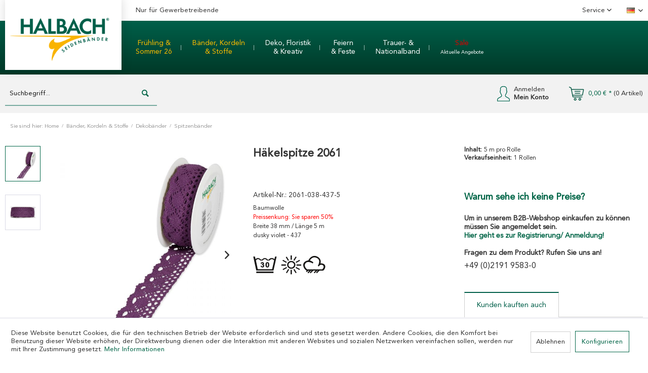

--- FILE ---
content_type: text/html; charset=UTF-8
request_url: https://halbach-shop.com/2061/haekelspitze-2061-fuer-ihr-gewerbe
body_size: 22470
content:
<!DOCTYPE html>
<html class="no-js" lang="de" itemscope="itemscope" itemtype="https://schema.org/WebPage">
<head>
<meta charset="utf-8">
<meta name="author" content="" />
<meta name="robots" content="" />
<meta name="revisit-after" content="" />
<meta name="keywords" content="Array" />
<meta name="description" content="Häkelspitze 2061 für Ihren gewerblichen Bedarf ✓hohe Qualität ✓Trends » Jetzt kaufen" />
<meta property="og:type" content="product" />
<meta property="og:site_name" content="Halbach Seidenbänder" />
<meta property="og:url" content="https://halbach-shop.com/2061/haekelspitze-2061-fuer-ihr-gewerbe" />
<meta property="og:title" content="Häkelspitze 2061" />
<meta property="og:description" content="Baumwolle  Preissenkung: Sie sparen 50%  Breite 38 mm / Länge 5 m dusky violet - 437" />
<meta property="og:image" content="https://halbach-shop.com/media/image/2061-038-437-5-A.jpg?mtime=1768531781" />
<meta property="product:brand" content="Halbach" />
<meta property="product:price" content="2,79" />
<meta property="product:product_link" content="https://halbach-shop.com/2061/haekelspitze-2061-fuer-ihr-gewerbe" />
<meta name="twitter:card" content="product" />
<meta name="twitter:site" content="Halbach Seidenbänder" />
<meta name="twitter:title" content="Häkelspitze 2061" />
<meta name="twitter:description" content="Baumwolle  Preissenkung: Sie sparen 50%  Breite 38 mm / Länge 5 m dusky violet - 437" />
<meta name="twitter:image" content="https://halbach-shop.com/media/image/2061-038-437-5-A.jpg?mtime=1768531781" />
<meta itemprop="copyrightHolder" content="Halbach Seidenbänder" />
<meta itemprop="copyrightYear" content="2014" />
<meta itemprop="isFamilyFriendly" content="True" />
<meta itemprop="image" content="https://halbach-shop.com/media/image/logo-halbach-seidenbaender-webshop_2024_2.png" />
<meta name="viewport" content="width=device-width, initial-scale=1.0">
<meta name="mobile-web-app-capable" content="yes">
<meta name="apple-mobile-web-app-title" content="Halbach Seidenbänder">
<meta name="apple-mobile-web-app-capable" content="yes">
<meta name="apple-mobile-web-app-status-bar-style" content="default">
<link rel="alternate" hreflang="de-DE" href="https://halbach-shop.com/2061/haekelspitze-2061-fuer-ihr-gewerbe" />
<link rel="alternate" hreflang="en-GB" href="https://halbach-shop.com/en/2061/crochet-lace-2061-for-your-business" />
<link rel="apple-touch-icon-precomposed" href="https://halbach-shop.com/media/image/Favicon-Halbach-Webshop_180pxORwGnsb3m582g.png">
<link rel="shortcut icon" href="https://halbach-shop.com/media/image/Favicon-Halbach-Webshop.png">
<meta name="msapplication-navbutton-color" content="#006547" />
<meta name="application-name" content="Halbach Seidenbänder" />
<meta name="msapplication-starturl" content="https://halbach-shop.com/" />
<meta name="msapplication-window" content="width=1024;height=768" />
<meta name="msapplication-TileImage" content="https://halbach-shop.com/media/image/Favicon-Halbach-Webshop_150px.png">
<meta name="msapplication-TileColor" content="#006547">
<meta name="theme-color" content="#006547" />
<link rel="canonical" href="https://halbach-shop.com/2061/haekelspitze-2061-fuer-ihr-gewerbe" />
<title itemprop="name">Häkelspitze 2061 » Für Ihr Gewerbe</title>
<link href="/web/cache/1765887308_9fc7a6fce6c54fa7d324a21c93ac9b91.css" media="all" rel="stylesheet" type="text/css" />
<script type="text/javascript">
var _gaq = _gaq || [];
_gaq.push(['_setAccount', "G-XT6HZ7HYG1"]);
_gaq.push(['_gat._anonymizeIp']);
_gaq.push(['_trackPageview']);
(function() {
var ga = document.createElement('script');
ga.type = 'text/javascript';
ga.async = true;
ga.src = ('https:' == document.location.protocol ? 'https://ssl' : 'http://www') + '.google-analytics.com/ga.js';
(document.getElementsByTagName('head')[0] || document.getElementsByTagName('body')[0]).appendChild(ga);
})();
</script>
</head>
<script type="application/ld+json">
{
"@context": "https://schema.org/",
"@type": "Product",
"name": "Häkelspitze 2061",
"gtin13": "4015275615664",
"productID": "2061-038-437-5",
"brand":  {
"@type": "Brand",
"name": "Halbach"
},
"weight": "94.6 kg",
"width": "38 cm",
"description": "Baumwolle&lt;br&gt;&lt;font color=&quot;red&quot;&gt;Preissenkung: Sie sparen 50%&lt;/font&gt;&lt;br&gt;Breite 38 mm / Länge 5 m&lt;br&gt;dusky violet - 437&lt;br&gt;",
"offers": {
"@type": "AggregateOffer",
"price": "2.79",
"priceCurrency": "EUR",
"lowPrice": "2.79",
"highPrice": "2.79",
"availability": "https://schema.org/InStock",
"url": "shopware.php?sViewport=detail&sArticle=486&sCategory=15"
},
"image": "https://halbach-shop.com/media/image/thumbnail/2061-038-437-5-A_600x600.jpg?mtime=1768531781"
}
</script>
<body class="is--ctl-detail is--act-index" >
<div class="page-wrap">
<noscript class="noscript-main">
<div class="alert is--warning">
<div class="alert--icon">
<i class="icon--element icon--warning"></i>
</div>
<div class="alert--content">
Um Halbach&#x20;Seidenb&#xE4;nder in vollem Umfang nutzen zu k&ouml;nnen, empfehlen wir Ihnen Javascript in Ihrem Browser zu aktiveren.
</div>
</div>
</noscript>
<header class="header-main">
<div class="desk-header">
<div class="top-bar">
<div class="container block-group">
<div class="logo-main block-group" role="banner">
<div class="logo--shop block">
<a class="logo--link" href="https://halbach-shop.com/" title="Halbach Seidenbänder - zur Startseite wechseln">
<picture>
<source srcset="https://halbach-shop.com/media/image/logo-halbach-seidenbaender-webshop_2024_2.png" media="(min-width: 78.75em)">
<source srcset="https://halbach-shop.com/media/image/logo-halbach-seidenbaender-webshop_2024_2.png" media="(min-width: 64em)">
<source srcset="https://halbach-shop.com/media/image/logo-halbach-seidenbaender-webshop_2024_2.png" media="(min-width: 48em)">
<img srcset="https://halbach-shop.com/media/image/logo-halbach-seidenbaender-webshop_2024_2.png" alt="Halbach Seidenbänder - zur Startseite wechseln" />
</picture>
</a>
</div>
</div>
<div class="industrialist">
Nur für Gewerbetreibende
</div>
<nav class="top-bar--navigation block" role="menubar">
<div class="navigation--entry entry--service has--drop-down" role="menuitem" aria-haspopup="true" data-drop-down-menu="true">
Service
<ul class="service--list is--rounded" role="menu">
<li class="service--entry" role="menuitem">
<a class="service--link" href="https://halbach-shop.com/wie-bestellen" title="WIE BESTELLEN?" >
WIE BESTELLEN?
</a>
</li>
<li class="service--entry" role="menuitem">
<a class="service--link" href="https://halbach-shop.com/versand-zahlung" title="VERSAND &amp; ZAHLUNG" target="_parent">
VERSAND & ZAHLUNG
</a>
</li>
<li class="service--entry" role="menuitem">
<a class="service--link" href="https://halbach-shop.com/kontakt" title="KONTAKT" target="_blank">
KONTAKT
</a>
</li>
<li class="service--entry" role="menuitem">
<a class="service--link" href="https://halbach-shop.com/downloads" title="DOWNLOADS" >
DOWNLOADS
</a>
</li>
<li class="service--entry" role="menuitem">
<a class="service--link" href="https://halbach-shop.com/ueber-uns" title="ÜBER UNS" >
ÜBER UNS
</a>
</li>
<li class="service--entry" role="menuitem">
<a class="service--link" href="https://halbach-shop.com/unsere-partner" title="UNSERE PARTNER" >
UNSERE PARTNER
</a>
</li>
<li class="service--entry" role="menuitem">
<a class="service--link" href="https://halbach-shop.com/agb" title="AGB" >
AGB
</a>
</li>
<li class="service--entry" role="menuitem">
<a class="service--link" href="https://halbach-shop.com/datenschutz" title="DATENSCHUTZ" >
DATENSCHUTZ
</a>
</li>
<li class="service--entry" role="menuitem">
<a class="service--link" href="https://halbach-shop.com/impressum" title="IMPRESSUM" >
IMPRESSUM
</a>
</li>
</ul>
</div>

            <div class="top-bar--language navigation--entry">
            
                                    <form method="post" class="language--form">
                        
                            <div class="field--select">
                                                                    <div class="language--flag de_DE">Deutsch</div>
                                                                
                                    <div class="select-field">
                                        <select name="__shop" class="language--select" data-auto-submit="true">
                                                                                            <option value="1" selected="selected">
                                                    Deutsch
                                                </option>
                                                                                            <option value="2" >
                                                    English
                                                </option>
                                                                                    </select>
                                    </div>
                                
                                <input type="hidden" name="__redirect" value="1">
                                
                            </div>
                        
                    </form>
                            
        </div>
    



    

</nav>
</div>
</div>
<div class="green--bar">
<div class="logo--shop is--hidden">
<a class="logo--link" href="https://halbach-shop.com/" title="Halbach Seidenbänder - zur Startseite wechseln">
<picture>
<source srcset="https://halbach-shop.com/media/image/logo-halbach-seidenbaender-webshop_2024_2.png" media="(min-width: 78.75em)">
<source srcset="https://halbach-shop.com/media/image/logo-halbach-seidenbaender-webshop_2024_2.png" media="(min-width: 64em)">
<source srcset="https://halbach-shop.com/media/image/logo-halbach-seidenbaender-webshop_2024_2.png" media="(min-width: 48em)">
<img srcset="https://halbach-shop.com/media/image/logo-halbach-seidenbaender-webshop_2024_2.png" alt="Halbach Seidenbänder - zur Startseite wechseln"/>
</picture>
</a>
</div>
<div class="container">
<nav class="navigation-main">
<div data-menu-scroller="true" data-listSelector=".navigation--list.container" data-viewPortSelector=".navigation--list-wrapper">
<div class="navigation--list-wrapper">
<ul class="navigation--list container" role="menubar" itemscope="itemscope" itemtype="https://schema.org/SiteNavigationElement">
<li class="navigation--entry" role="menuitem">
<a class="navigation--link" href="https://halbach-shop.com/halbach-fruehjahrskollektion-26" itemprop="url">
<span itemprop="name"><font color = #faba00>Fr&uuml;hling & <br>Sommer 26</font></span>
</a>
</li>
<li class="navigation--entry is--active" role="menuitem">
<a class="navigation--link is--active" href="https://halbach-shop.com/baender-und-kordeln" itemprop="url">
<span itemprop="name">Bänder, Kordeln <br />& Stoffe</span>
</a>
</li>
<li class="navigation--entry" role="menuitem">
<a class="navigation--link" href="https://halbach-shop.com/dekoartikel-fuer-grosshandel-wiederverkaeufer" itemprop="url">
<span itemprop="name">Deko, Floristik <br /> & Kreativ</span>
</a>
</li>
<li class="navigation--entry" role="menuitem">
<a class="navigation--link" href="https://halbach-shop.com/tischdeko" itemprop="url">
<span itemprop="name">Feiern<br /> & Feste</span>
</a>
</li>
<li class="navigation--entry" role="menuitem">
<a class="navigation--link" href="https://halbach-shop.com/trauerband" itemprop="url">
<span itemprop="name">Trauer- & <br> Nationalband</span>
</a>
</li>
<li class="navigation--entry" role="menuitem">
<a class="navigation--link" href="https://halbach-shop.com/sale-aktuelle-angebote-band" itemprop="url">
<span itemprop="name"><font color = #dc0000>Sale</font><br> <font size="1">Aktuelle Angebote</font></span>
</a>
</li>
</ul>
</div>
<div class="advanced-menu" data-advanced-menu="true" data-hoverDelay="300">
<div class="advanced-menu-container">
<div class="menu--container">
<div class="button-container">
</div>
<div class="content--wrapper has--content">
<ul class="menu--list menu--level-0 columns--4" style="width: 100%;">
<li class="menu--list-item item--level-0" style="width: 100%">
<a href="https://halbach-shop.com/baender-fruehling-26" class="menu--list-item-link" aria-label="Bänder, Kordeln &amp; Stoffe " title="Bänder, Kordeln &amp; Stoffe ">Bänder, Kordeln & Stoffe </a>
</li>
<li class="menu--list-item item--level-0" style="width: 100%">
<a href="https://halbach-shop.com/deko-fruehling-26" class="menu--list-item-link" aria-label="Specials" title="Specials">Specials</a>
</li>
</ul>
</div>
</div>
<div class="menu--container">
<div class="button-container">
</div>
<div class="content--wrapper has--content">
<ul class="menu--list menu--level-0 columns--4" style="width: 100%;">
<li class="menu--list-item item--level-0" style="width: 100%">
<a href="https://halbach-shop.com/cat/index/sCategory/671" class="menu--list-item-link" aria-label="Dekoschleifen" title="Dekoschleifen">Dekoschleifen</a>
</li>
<li class="menu--list-item item--level-0" style="width: 100%">
<a href="https://halbach-shop.com/dekobaender" class="menu--list-item-link" aria-label="Dekobänder" title="Dekobänder">Dekobänder</a>
<ul class="menu--list menu--level-1 columns--4">
<li class="menu--list-item item--level-1">
<a href="https://halbach-shop.com/unibaender" class="menu--list-item-link" aria-label="Unibänder" title="Unibänder">Unibänder</a>
</li>
<li class="menu--list-item item--level-1">
<a href="https://halbach-shop.com/motivbaender-weihnachten-und-herbst" class="menu--list-item-link" aria-label="Motivbänder Herbst &amp; Weihnachten" title="Motivbänder Herbst &amp; Weihnachten">Motivbänder Herbst & Weihnachten</a>
</li>
<li class="menu--list-item item--level-1">
<a href="https://halbach-shop.com/motivbaender-fruehling-und-sommer" class="menu--list-item-link" aria-label="Motivbänder Frühling &amp; Sommer" title="Motivbänder Frühling &amp; Sommer">Motivbänder Frühling & Sommer</a>
</li>
<li class="menu--list-item item--level-1">
<a href="https://halbach-shop.com/samtbaender" class="menu--list-item-link" aria-label="Samtbänder" title="Samtbänder">Samtbänder</a>
</li>
<li class="menu--list-item item--level-1">
<a href="https://halbach-shop.com/spitzenbaender" class="menu--list-item-link" aria-label="Spitzenbänder" title="Spitzenbänder">Spitzenbänder</a>
</li>
<li class="menu--list-item item--level-1">
<a href="https://halbach-shop.com/spruchbaender" class="menu--list-item-link" aria-label="Spruchbänder" title="Spruchbänder">Spruchbänder</a>
</li>
<li class="menu--list-item item--level-1">
<a href="https://halbach-shop.com/karobaender" class="menu--list-item-link" aria-label="Karobänder" title="Karobänder">Karobänder</a>
</li>
<li class="menu--list-item item--level-1">
<a href="https://halbach-shop.com/gitterband" class="menu--list-item-link" aria-label="Gitterband" title="Gitterband">Gitterband</a>
</li>
<li class="menu--list-item item--level-1">
<a href="https://halbach-shop.com/lurexband" class="menu--list-item-link" aria-label="Lurexband" title="Lurexband">Lurexband</a>
</li>
<li class="menu--list-item item--level-1">
<a href="https://halbach-shop.com/kunstfellband" class="menu--list-item-link" aria-label="Kunstfellband" title="Kunstfellband">Kunstfellband</a>
</li>
<li class="menu--list-item item--level-1">
<a href="https://halbach-shop.com/goldbaender-silberbaender" class="menu--list-item-link" aria-label="Goldbänder &amp; Silberbänder" title="Goldbänder &amp; Silberbänder">Goldbänder & Silberbänder</a>
</li>
</ul>
</li>
<li class="menu--list-item item--level-0" style="width: 100%">
<a href="https://halbach-shop.com/naturbaender-und-naturkordeln" class="menu--list-item-link" aria-label="Naturbänder &amp; Naturkordeln" title="Naturbänder &amp; Naturkordeln">Naturbänder & Naturkordeln</a>
<ul class="menu--list menu--level-1 columns--4">
<li class="menu--list-item item--level-1">
<a href="https://halbach-shop.com/leinenbaender-leinenkordeln" class="menu--list-item-link" aria-label="Leinenbänder &amp; Leinenkordeln" title="Leinenbänder &amp; Leinenkordeln">Leinenbänder & Leinenkordeln</a>
</li>
<li class="menu--list-item item--level-1">
<a href="https://halbach-shop.com/baumwollkordeln-baumwollbaender" class="menu--list-item-link" aria-label="Baumwollbänder &amp; Baumwollkordeln" title="Baumwollbänder &amp; Baumwollkordeln">Baumwollbänder & Baumwollkordeln</a>
</li>
<li class="menu--list-item item--level-1">
<a href="https://halbach-shop.com/jutebaender-jutekorden" class="menu--list-item-link" aria-label="Jutebänder &amp; Jutekordeln" title="Jutebänder &amp; Jutekordeln">Jutebänder & Jutekordeln</a>
</li>
<li class="menu--list-item item--level-1">
<a href="https://halbach-shop.com/papierbaender-papierkordeln" class="menu--list-item-link" aria-label="Papierbänder &amp; Papierkordeln" title="Papierbänder &amp; Papierkordeln">Papierbänder & Papierkordeln</a>
</li>
<li class="menu--list-item item--level-1">
<a href="https://halbach-shop.com/korkband-holzfurnier-stoff" class="menu--list-item-link" aria-label="Holzfurnier Stoff &amp; Korkband" title="Holzfurnier Stoff &amp; Korkband">Holzfurnier Stoff & Korkband</a>
</li>
</ul>
</li>
<li class="menu--list-item item--level-0" style="width: 100%">
<a href="https://halbach-shop.com/kordeln-schnuere" class="menu--list-item-link" aria-label="Kordeln &amp; Schnüre" title="Kordeln &amp; Schnüre">Kordeln & Schnüre</a>
<ul class="menu--list menu--level-1 columns--4">
<li class="menu--list-item item--level-1">
<a href="https://halbach-shop.com/dekokordeln-schnuere" class="menu--list-item-link" aria-label="Dekokordeln &amp; -Schnüre" title="Dekokordeln &amp; -Schnüre">Dekokordeln & -Schnüre</a>
</li>
<li class="menu--list-item item--level-1">
<a href="https://halbach-shop.com/perlenschnuere" class="menu--list-item-link" aria-label="Perlenschnüre" title="Perlenschnüre">Perlenschnüre</a>
</li>
<li class="menu--list-item item--level-1">
<a href="https://halbach-shop.com/kordel-materialmix" class="menu--list-item-link" aria-label="Materialmix Kordel" title="Materialmix Kordel">Materialmix Kordel</a>
</li>
<li class="menu--list-item item--level-1">
<a href="https://halbach-shop.com/makramee-kaufen" class="menu--list-item-link" aria-label="Makramee" title="Makramee">Makramee</a>
</li>
<li class="menu--list-item item--level-1">
<a href="https://halbach-shop.com/goldkordeln-silberkordeln" class="menu--list-item-link" aria-label="Goldkordeln &amp; Silberkordeln" title="Goldkordeln &amp; Silberkordeln">Goldkordeln & Silberkordeln</a>
</li>
</ul>
</li>
<li class="menu--list-item item--level-0" style="width: 100%">
<a href="https://halbach-shop.com/baenderset" class="menu--list-item-link" aria-label="Retail &amp; Displays" title="Retail &amp; Displays">Retail & Displays</a>
<ul class="menu--list menu--level-1 columns--4">
<li class="menu--list-item item--level-1">
<a href="https://halbach-shop.com/geschenkbaender-retail" class="menu--list-item-link" aria-label="Standardbänder &amp; -Kordeln" title="Standardbänder &amp; -Kordeln">Standardbänder & -Kordeln</a>
</li>
<li class="menu--list-item item--level-1">
<a href="https://halbach-shop.com/baenderdisplays" class="menu--list-item-link" aria-label="Displays &amp; Sets" title="Displays &amp; Sets">Displays & Sets</a>
</li>
<li class="menu--list-item item--level-1">
<a href="https://halbach-shop.com/weihnachtsdisplay-herbstdisplays" class="menu--list-item-link" aria-label="Herbst &amp; Weihnachten" title="Herbst &amp; Weihnachten">Herbst & Weihnachten</a>
</li>
<li class="menu--list-item item--level-1">
<a href="https://halbach-shop.com/fruehlingsdisplays-sommerdisplays" class="menu--list-item-link" aria-label="Frühling &amp; Sommer" title="Frühling &amp; Sommer">Frühling & Sommer</a>
</li>
</ul>
</li>
<li class="menu--list-item item--level-0" style="width: 100%">
<a href="https://halbach-shop.com/standard-daily" class="menu--list-item-link" aria-label="Standard DAILY" title="Standard DAILY">Standard DAILY</a>
<ul class="menu--list menu--level-1 columns--4">
<li class="menu--list-item item--level-1">
<a href="https://halbach-shop.com/standardbaender-daily" class="menu--list-item-link" aria-label="Standardbänder DAILY" title="Standardbänder DAILY">Standardbänder DAILY</a>
</li>
<li class="menu--list-item item--level-1">
<a href="https://halbach-shop.com/standardkordel-daily" class="menu--list-item-link" aria-label="Standardkordeln DAILY" title="Standardkordeln DAILY">Standardkordeln DAILY</a>
</li>
</ul>
</li>
<li class="menu--list-item item--level-0" style="width: 100%">
<a href="https://halbach-shop.com/stoffe-tischbaender" class="menu--list-item-link" aria-label="Tischbänder &amp; Dekobanner" title="Tischbänder &amp; Dekobanner">Tischbänder & Dekobanner</a>
<ul class="menu--list menu--level-1 columns--4">
<li class="menu--list-item item--level-1">
<a href="https://halbach-shop.com/uni-tischbaender" class="menu--list-item-link" aria-label="Uni Tischbänder" title="Uni Tischbänder">Uni Tischbänder</a>
</li>
<li class="menu--list-item item--level-1">
<a href="https://halbach-shop.com/motiv-tischbaender" class="menu--list-item-link" aria-label="Motiv Tischbänder" title="Motiv Tischbänder">Motiv Tischbänder</a>
</li>
</ul>
</li>
</ul>
</div>
</div>
<div class="menu--container">
<div class="button-container">
</div>
<div class="content--wrapper has--content">
<ul class="menu--list menu--level-0 columns--4" style="width: 100%;">
<li class="menu--list-item item--level-0" style="width: 100%">
<a href="https://halbach-shop.com/fashion-accessoires" class="menu--list-item-link" aria-label="Fashion Accessoires" title="Fashion Accessoires">Fashion Accessoires</a>
</li>
<li class="menu--list-item item--level-0" style="width: 100%">
<a href="https://halbach-shop.com/heimtextilien-wohnaccessoires" class="menu--list-item-link" aria-label="Heimtextilien &amp; Wohnaccessoires" title="Heimtextilien &amp; Wohnaccessoires">Heimtextilien & Wohnaccessoires</a>
<ul class="menu--list menu--level-1 columns--4">
<li class="menu--list-item item--level-1">
<a href="https://halbach-shop.com/cat/index/sCategory/670" class="menu--list-item-link" aria-label="Porzellan und Keramik" title="Porzellan und Keramik">Porzellan und Keramik</a>
</li>
<li class="menu--list-item item--level-1">
<a href="https://halbach-shop.com/stabkerzenhalter" class="menu--list-item-link" aria-label="Kerzenhalter" title="Kerzenhalter">Kerzenhalter</a>
</li>
<li class="menu--list-item item--level-1">
<a href="https://halbach-shop.com/dekovorhaenge" class="menu--list-item-link" aria-label="Vorhänge" title="Vorhänge">Vorhänge</a>
</li>
<li class="menu--list-item item--level-1">
<a href="https://halbach-shop.com/dekokissen" class="menu--list-item-link" aria-label="Dekokissen" title="Dekokissen">Dekokissen</a>
</li>
<li class="menu--list-item item--level-1">
<a href="https://halbach-shop.com/deko-wichtel" class="menu--list-item-link" aria-label="Wichtel" title="Wichtel">Wichtel</a>
</li>
<li class="menu--list-item item--level-1">
<a href="https://halbach-shop.com/weihnachtsdeko-adventsdeko" class="menu--list-item-link" aria-label="Weihnachtsdeko" title="Weihnachtsdeko">Weihnachtsdeko</a>
</li>
<li class="menu--list-item item--level-1">
<a href="https://halbach-shop.com/tischsets-tischlaeufer-tischdecken" class="menu--list-item-link" aria-label="Tischsets, Tischläufer &amp; Tischdecken" title="Tischsets, Tischläufer &amp; Tischdecken">Tischsets, Tischläufer & Tischdecken</a>
</li>
<li class="menu--list-item item--level-1">
<a href="https://halbach-shop.com/dekoschalen-vasen-deko-blumentopf" class="menu--list-item-link" aria-label="Blumentöpfe, Vasen &amp; Dekoschalen" title="Blumentöpfe, Vasen &amp; Dekoschalen">Blumentöpfe, Vasen & Dekoschalen</a>
</li>
<li class="menu--list-item item--level-1">
<a href="https://halbach-shop.com/decken" class="menu--list-item-link" aria-label="Decken" title="Decken">Decken</a>
</li>
</ul>
</li>
<li class="menu--list-item item--level-0" style="width: 100%">
<a href="https://halbach-shop.com/blumenleiste" class="menu--list-item-link" aria-label="Flower Boards" title="Flower Boards">Flower Boards</a>
<ul class="menu--list menu--level-1 columns--4">
<li class="menu--list-item item--level-1">
<a href="https://halbach-shop.com/flowerboards" class="menu--list-item-link" aria-label="Flowerboards" title="Flowerboards">Flowerboards</a>
</li>
<li class="menu--list-item item--level-1">
<a href="https://halbach-shop.com/deko-fuer-flower-boards/deko-boards" class="menu--list-item-link" aria-label="Deko für Flower Boards &amp; Deko Boards" title="Deko für Flower Boards &amp; Deko Boards">Deko für Flower Boards & Deko Boards</a>
</li>
</ul>
</li>
<li class="menu--list-item item--level-0" style="width: 100%">
<a href="https://halbach-shop.com/dekoringe-zubehoer" class="menu--list-item-link" aria-label="Dekoringe &amp; Zubehör" title="Dekoringe &amp; Zubehör">Dekoringe & Zubehör</a>
<ul class="menu--list menu--level-1 columns--4">
<li class="menu--list-item item--level-1">
<a href="https://halbach-shop.com/dekoringe" class="menu--list-item-link" aria-label="Dekoringe" title="Dekoringe">Dekoringe</a>
</li>
<li class="menu--list-item item--level-1">
<a href="https://halbach-shop.com/dekoring-weihnachten" class="menu--list-item-link" aria-label="Dekoringe Weihnachten" title="Dekoringe Weihnachten">Dekoringe Weihnachten</a>
</li>
<li class="menu--list-item item--level-1">
<a href="https://halbach-shop.com/dekoring-fruehling" class="menu--list-item-link" aria-label="Dekoringe Frühling" title="Dekoringe Frühling">Dekoringe Frühling</a>
</li>
<li class="menu--list-item item--level-1">
<a href="https://halbach-shop.com/magnet-deko-ringe" class="menu--list-item-link" aria-label="Magnetdeko für Ringe" title="Magnetdeko für Ringe">Magnetdeko für Ringe</a>
</li>
<li class="menu--list-item item--level-1">
<a href="https://halbach-shop.com/schriftzuege-ringe" class="menu--list-item-link" aria-label="Schriftzüge für Ringe" title="Schriftzüge für Ringe">Schriftzüge für Ringe</a>
</li>
<li class="menu--list-item item--level-1">
<a href="https://halbach-shop.com/baender-fuer-ringe" class="menu--list-item-link" aria-label="Bänder für Ringe" title="Bänder für Ringe">Bänder für Ringe</a>
</li>
<li class="menu--list-item item--level-1">
<a href="https://halbach-shop.com/ring-blumen-deko" class="menu--list-item-link" aria-label="Florale Deko für Ringe" title="Florale Deko für Ringe">Florale Deko für Ringe</a>
</li>
</ul>
</li>
<li class="menu--list-item item--level-0" style="width: 100%">
<a href="https://halbach-shop.com/streudeko" class="menu--list-item-link" aria-label="Streudeko" title="Streudeko">Streudeko</a>
<ul class="menu--list menu--level-1 columns--4">
<li class="menu--list-item item--level-1">
<a href="https://halbach-shop.com/streudeko-herbst" class="menu--list-item-link" aria-label="Streudeko Herbst" title="Streudeko Herbst">Streudeko Herbst</a>
</li>
<li class="menu--list-item item--level-1">
<a href="https://halbach-shop.com/streudeko-weihnachten" class="menu--list-item-link" aria-label="Streudeko Weihnachten" title="Streudeko Weihnachten">Streudeko Weihnachten</a>
</li>
<li class="menu--list-item item--level-1">
<a href="https://halbach-shop.com/streudeko-fruehling" class="menu--list-item-link" aria-label="Streudeko Frühling" title="Streudeko Frühling">Streudeko Frühling</a>
</li>
</ul>
</li>
<li class="menu--list-item item--level-0" style="width: 100%">
<a href="https://halbach-shop.com/dekostecker" class="menu--list-item-link" aria-label="Dekostecker" title="Dekostecker">Dekostecker</a>
<ul class="menu--list menu--level-1 columns--4">
<li class="menu--list-item item--level-1">
<a href="https://halbach-shop.com/dekostecker-herbst" class="menu--list-item-link" aria-label="Dekostecker Herbst" title="Dekostecker Herbst">Dekostecker Herbst</a>
</li>
<li class="menu--list-item item--level-1">
<a href="https://halbach-shop.com/weihnachten-dekostecker" class="menu--list-item-link" aria-label="Dekostecker Weihnachten" title="Dekostecker Weihnachten">Dekostecker Weihnachten</a>
</li>
<li class="menu--list-item item--level-1">
<a href="https://halbach-shop.com/dekostecker-fruehling" class="menu--list-item-link" aria-label="Dekostecker Frühling" title="Dekostecker Frühling">Dekostecker Frühling</a>
</li>
<li class="menu--list-item item--level-1">
<a href="https://halbach-shop.com/dekostecker-mit-schriftzug" class="menu--list-item-link" aria-label="Dekostecker Schriftzug" title="Dekostecker Schriftzug">Dekostecker Schriftzug</a>
</li>
</ul>
</li>
<li class="menu--list-item item--level-0" style="width: 100%">
<a href="https://halbach-shop.com/papercutting" class="menu--list-item-link" aria-label="Paper Cutting" title="Paper Cutting">Paper Cutting</a>
<ul class="menu--list menu--level-1 columns--4">
<li class="menu--list-item item--level-1">
<a href="https://halbach-shop.com/papercutting-weihnachten" class="menu--list-item-link" aria-label="Paper Cutting Weihnachten" title="Paper Cutting Weihnachten">Paper Cutting Weihnachten</a>
</li>
<li class="menu--list-item item--level-1">
<a href="https://halbach-shop.com/papercutting-fruehling" class="menu--list-item-link" aria-label="Paper Cutting Frühling" title="Paper Cutting Frühling">Paper Cutting Frühling</a>
</li>
</ul>
</li>
<li class="menu--list-item item--level-0" style="width: 100%">
<a href="https://halbach-shop.com/geschenke-verpacken" class="menu--list-item-link" aria-label="Geschenke verpacken" title="Geschenke verpacken">Geschenke verpacken</a>
<ul class="menu--list menu--level-1 columns--4">
<li class="menu--list-item item--level-1">
<a href="https://halbach-shop.com/dekoklammern" class="menu--list-item-link" aria-label="Dekoklammern" title="Dekoklammern">Dekoklammern</a>
</li>
<li class="menu--list-item item--level-1">
<a href="https://halbach-shop.com/geschenkanhaenger" class="menu--list-item-link" aria-label="Geschenkanhänger" title="Geschenkanhänger">Geschenkanhänger</a>
</li>
<li class="menu--list-item item--level-1">
<a href="https://halbach-shop.com/geschenkbeutel-flaschentaschen" class="menu--list-item-link" aria-label="Geschenkbeutel &amp; Flaschentaschen" title="Geschenkbeutel &amp; Flaschentaschen">Geschenkbeutel & Flaschentaschen</a>
</li>
<li class="menu--list-item item--level-1">
<a href="https://halbach-shop.com/geschenkaufkleber" class="menu--list-item-link" aria-label="Geschenksticker" title="Geschenksticker">Geschenksticker</a>
</li>
<li class="menu--list-item item--level-1">
<a href="https://halbach-shop.com/deko-adventskalender" class="menu--list-item-link" aria-label="Adventskalender" title="Adventskalender">Adventskalender</a>
</li>
</ul>
</li>
<li class="menu--list-item item--level-0" style="width: 100%">
<a href="https://halbach-shop.com/selbstklebende-deko" class="menu--list-item-link" aria-label="Selbstklebende Deko" title="Selbstklebende Deko">Selbstklebende Deko</a>
<ul class="menu--list menu--level-1 columns--4">
<li class="menu--list-item item--level-1">
<a href="https://halbach-shop.com/selbstklebende-dekobaender" class="menu--list-item-link" aria-label="Dekobänder selbstklebend" title="Dekobänder selbstklebend">Dekobänder selbstklebend</a>
</li>
<li class="menu--list-item item--level-1">
<a href="https://halbach-shop.com/dekoaufkleber" class="menu--list-item-link" aria-label="Dekosticker" title="Dekosticker">Dekosticker</a>
</li>
</ul>
</li>
<li class="menu--list-item item--level-0" style="width: 100%">
<a href="https://halbach-shop.com/dekohaenger-girlanden" class="menu--list-item-link" aria-label="Dekohänger &amp; Girlanden" title="Dekohänger &amp; Girlanden">Dekohänger & Girlanden</a>
<ul class="menu--list menu--level-1 columns--4">
<li class="menu--list-item item--level-1">
<a href="https://halbach-shop.com/dekoanhaenger-weihnachten" class="menu--list-item-link" aria-label="Dekohänger Weihnachten" title="Dekohänger Weihnachten">Dekohänger Weihnachten</a>
</li>
<li class="menu--list-item item--level-1">
<a href="https://halbach-shop.com/dekoanhaenger-fruehling" class="menu--list-item-link" aria-label="Dekohänger Frühling" title="Dekohänger Frühling">Dekohänger Frühling</a>
</li>
</ul>
</li>
<li class="menu--list-item item--level-0" style="width: 100%">
<a href="https://halbach-shop.com/schriftzuege" class="menu--list-item-link" aria-label="Schriftzüge" title="Schriftzüge">Schriftzüge</a>
<ul class="menu--list menu--level-1 columns--4">
<li class="menu--list-item item--level-1">
<a href="https://halbach-shop.com/baender-mit-schrifzug" class="menu--list-item-link" aria-label="Bänder mit Schriftzug" title="Bänder mit Schriftzug">Bänder mit Schriftzug</a>
</li>
<li class="menu--list-item item--level-1">
<a href="https://halbach-shop.com/deko-schriftzug" class="menu--list-item-link" aria-label="Dekoartikel mit Schriftzug" title="Dekoartikel mit Schriftzug">Dekoartikel mit Schriftzug</a>
</li>
</ul>
</li>
<li class="menu--list-item item--level-0" style="width: 100%">
<a href="https://halbach-shop.com/florale-deko" class="menu--list-item-link" aria-label="Florale Deko" title="Florale Deko">Florale Deko</a>
<ul class="menu--list menu--level-1 columns--4">
<li class="menu--list-item item--level-1">
<a href="https://halbach-shop.com/blumen-deko-weihnachten" class="menu--list-item-link" aria-label="Florale Deko Weihnachten" title="Florale Deko Weihnachten">Florale Deko Weihnachten</a>
</li>
<li class="menu--list-item item--level-1">
<a href="https://halbach-shop.com/florale-deko-fruehling" class="menu--list-item-link" aria-label="Florale Deko Frühling" title="Florale Deko Frühling">Florale Deko Frühling</a>
</li>
</ul>
</li>
<li class="menu--list-item item--level-0" style="width: 100%">
<a href="https://halbach-shop.com/kreidetafel-deko" class="menu--list-item-link" aria-label="Kreidetafel Produkte" title="Kreidetafel Produkte">Kreidetafel Produkte</a>
<ul class="menu--list menu--level-1 columns--4">
<li class="menu--list-item item--level-1">
<a href="https://halbach-shop.com/tafelaufkleber" class="menu--list-item-link" aria-label="Tafel Sticker" title="Tafel Sticker">Tafel Sticker</a>
</li>
<li class="menu--list-item item--level-1">
<a href="https://halbach-shop.com/tafeldeko" class="menu--list-item-link" aria-label="Tafeldeko" title="Tafeldeko">Tafeldeko</a>
</li>
</ul>
</li>
</ul>
</div>
</div>
<div class="menu--container">
<div class="button-container">
</div>
<div class="content--wrapper has--content">
<ul class="menu--list menu--level-0 columns--4" style="width: 100%;">
<li class="menu--list-item item--level-0" style="width: 100%">
<a href="https://halbach-shop.com/party-tischdeko" class="menu--list-item-link" aria-label="Partydekoration" title="Partydekoration">Partydekoration</a>
</li>
<li class="menu--list-item item--level-0" style="width: 100%">
<a href="https://halbach-shop.com/valentinstag-deko-muttertags-deko" class="menu--list-item-link" aria-label="Valentins- &amp; Muttertag" title="Valentins- &amp; Muttertag">Valentins- & Muttertag</a>
</li>
<li class="menu--list-item item--level-0" style="width: 100%">
<a href="https://halbach-shop.com/osterdeko" class="menu--list-item-link" aria-label="Osterdekoration" title="Osterdekoration">Osterdekoration</a>
</li>
<li class="menu--list-item item--level-0" style="width: 100%">
<a href="https://halbach-shop.com/kommunions-deko" class="menu--list-item-link" aria-label="Geburt, Taufe, Kommunion &amp; Konfirmation" title="Geburt, Taufe, Kommunion &amp; Konfirmation">Geburt, Taufe, Kommunion & Konfirmation</a>
</li>
<li class="menu--list-item item--level-0" style="width: 100%">
<a href="https://halbach-shop.com/hochzeitsdeko-hochzeitsbaender" class="menu--list-item-link" aria-label="Hochzeit" title="Hochzeit">Hochzeit</a>
</li>
<li class="menu--list-item item--level-0" style="width: 100%">
<a href="https://halbach-shop.com/silvester" class="menu--list-item-link" aria-label="Silvester" title="Silvester">Silvester</a>
</li>
</ul>
</div>
</div>
<div class="menu--container">
<div class="button-container">
</div>
<div class="content--wrapper has--content">
<ul class="menu--list menu--level-0 columns--4" style="width: 100%;">
<li class="menu--list-item item--level-0" style="width: 100%">
<a href="https://halbach-shop.com/kranzbaender-moire" class="menu--list-item-link" aria-label="Moiré-Kranzband" title="Moiré-Kranzband">Moiré-Kranzband</a>
</li>
<li class="menu--list-item item--level-0" style="width: 100%">
<a href="https://halbach-shop.com/satinband-kranzband" class="menu--list-item-link" aria-label="Satin-Kranzband" title="Satin-Kranzband">Satin-Kranzband</a>
</li>
<li class="menu--list-item item--level-0" style="width: 100%">
<a href="https://halbach-shop.com/kranzschleifen" class="menu--list-item-link" aria-label="Kranzschleifen-Fransen" title="Kranzschleifen-Fransen">Kranzschleifen-Fransen</a>
</li>
<li class="menu--list-item item--level-0" style="width: 100%">
<a href="https://halbach-shop.com/trauerflor" class="menu--list-item-link" aria-label="Trauerflor" title="Trauerflor">Trauerflor</a>
</li>
<li class="menu--list-item item--level-0" style="width: 100%">
<a href="https://halbach-shop.com/nationalband" class="menu--list-item-link" aria-label="National- &amp; Flaggenband" title="National- &amp; Flaggenband">National- & Flaggenband</a>
</li>
</ul>
</div>
</div>
<div class="menu--container">
<div class="button-container">
</div>
<div class="content--wrapper has--content">
<ul class="menu--list menu--level-0 columns--4" style="width: 100%;">
<li class="menu--list-item item--level-0" style="width: 100%">
<a href="https://halbach-shop.com/cat/index/sCategory/673" class="menu--list-item-link" aria-label="Sale Herbst &amp; Weihnachten " title="Sale Herbst &amp; Weihnachten ">Sale Herbst & Weihnachten </a>
</li>
<li class="menu--list-item item--level-0" style="width: 100%">
<a href="https://halbach-shop.com/cat/index/sCategory/675" class="menu--list-item-link" aria-label="Sale Kranz- &amp; Trauerband" title="Sale Kranz- &amp; Trauerband">Sale Kranz- & Trauerband</a>
</li>
</ul>
</div>
</div>
</div>
</div>
</div>
<div class="rsp-navmain-block"></div>
</nav>
</div>
</div>
<div class="grey--bar">
<div class="container">
<div class="search--box" data-search="true">
<form action="/search" method="get" class="main-search--form">
<input type="search" name="sSearch" aria-label="Suchbegriff..." class="main-search--field" autocomplete="off" autocapitalize="off" placeholder="Suchbegriff..." maxlength="30" />
<button type="submit" class="main-search--button" aria-label="Suchen">
<i class="icon--search"></i>
<span class="main-search--text">Suchen</span>
</button>
<div class="form--ajax-loader">&nbsp;</div>
</form>
<div class="main-search--results"></div>
</div>

<div class="basket--box">
    <a class="cart--link" href="https://halbach-shop.com/checkout/cart"
       title="Warenkorb">
        <span class="icon--basket"></span>
        <span class="cart--amount">
                0,00&nbsp;&euro; *
        </span>
        <span class="cart--quantity-container">
            (<span class="cart--quantity">0</span>
            Artikel)
        </span>
    </a>
    <div class="ajax-loader">&nbsp;</div>
</div>
<div class="account--box">

        




    
        <a href="https://halbach-shop.com/account" title="Mein Konto" class="entry--link">
            <span class="icon--account"></span>
            <span class="account--display">
                <span class="account--display-label">
                                        Anmelden
                                  <span class="account--display-name">
                                        Mein Konto
                                  </span>
            </span>
        </a>
    







</div>
</div>
</div>
</div>
<div class="rsp-header">
<div class="logo-main block-group" role="banner">
<div class="logo--shop block">
<a class="logo--link" href="https://halbach-shop.com/" title="Halbach Seidenbänder - zur Startseite wechseln">
<picture>
<source srcset="https://halbach-shop.com/media/image/logo-halbach-seidenbaender-webshop_2024_2.png" media="(min-width: 78.75em)">
<source srcset="https://halbach-shop.com/media/image/logo-halbach-seidenbaender-webshop_2024_2.png" media="(min-width: 64em)">
<source srcset="https://halbach-shop.com/media/image/logo-halbach-seidenbaender-webshop_2024_2.png" media="(min-width: 48em)">
<img srcset="https://halbach-shop.com/media/image/logo-halbach-seidenbaender-webshop_2024_2.png" alt="Halbach Seidenbänder - zur Startseite wechseln" />
</picture>
</a>
</div>
</div>
<nav class="shop--navigation block-group">
<ul class="navigation--list block-group" role="menubar">
<li class="navigation--entry entry--menu-left" role="menuitem">
<a class="entry--link entry--trigger btn is--icon-left" href="#offcanvas--left" data-offcanvas="true" data-offCanvasSelector=".sidebar-main">
<i class="icon--menu"></i> Menü
</a>
</li>
<li class="navigation--entry entry--search" role="menuitem" data-search="true" aria-haspopup="true">
<a class="btn entry--link entry--trigger" href="#show-hide--search" title="Suche anzeigen / schließen">
<i class="icon--search"></i>
<span class="search--display">Suchen</span>
</a>
<form action="/search" method="get" class="main-search--form">
<input type="search" name="sSearch" aria-label="Suchbegriff..." class="main-search--field" autocomplete="off" autocapitalize="off" placeholder="Suchbegriff..." maxlength="30" />
<button type="submit" class="main-search--button" aria-label="Suchen">
<i class="icon--search"></i>
<span class="main-search--text">Suchen</span>
</button>
<div class="form--ajax-loader">&nbsp;</div>
</form>
<div class="main-search--results"></div>
</li>
<li class="navigation--entry entry--notepad" role="menuitem">
<a href="https://halbach-shop.com/note" title="Merkzettel" class="btn entry--link notepad--link">
<i class="icon--heart"></i>
<span class="notepad--display">
Merkzettel
</span>
</a>
</li>
<li class="navigation--entry entry--account" role="menuitem">
<a href="https://halbach-shop.com/account" title="Mein Konto" class="btn entry--link account--link">
<i class="icon--account"></i>
<span class="account--display">
Mein Konto
</span>
</a>
</li>
<li class="navigation--entry entry--cart" role="menuitem">
<a href="https://halbach-shop.com/checkout/cart" title="Warenkorb" class="btn entry--link cart--link">
<span class="cart--display">
Warenkorb
</span>
<span class="badge is--primary is--minimal cart--quantity is--hidden">0</span>
<i class="icon--basket"></i>
</a>
</li>
</ul>
</nav>
</div>
</header>
<section class="content-main container block-group">
<nav class="content--breadcrumb block">
<ul class="breadcrumb--list" role="menu" itemscope itemtype="https://schema.org/BreadcrumbList">
<li class="breadcrumb--entry">
Sie sind hier:
</li>
<li class="breadcrumb--entry">
<a href="/" class="breadcrumb--link">Home</a>
</li>
<li class="breadcrumb--separator">
/
</li>
<li class="breadcrumb--entry" itemprop="itemListElement" itemscope
itemtype="https://schema.org/ListItem">
<a itemscope itemtype="https://schema.org/WebPage" itemprop="item" id="shopware.php?sViewport=cat&sCategory=69" class="breadcrumb--link" href="https://halbach-shop.com/baender-und-kordeln" title="Bänder, Kordeln &amp; Stoffe">
<link itemprop="url" href="https://halbach-shop.com/baender-und-kordeln" />
<span itemprop="name" class="breadcrumb--title">Bänder, Kordeln & Stoffe</span>
</a>
<meta itemprop="position" content="0" />
</li>
<li class="breadcrumb--separator">/</li>
<li class="breadcrumb--entry" itemprop="itemListElement" itemscope
itemtype="https://schema.org/ListItem">
<a itemscope itemtype="https://schema.org/WebPage" itemprop="item" id="shopware.php?sViewport=cat&sCategory=166" class="breadcrumb--link" href="https://halbach-shop.com/dekobaender" title="Dekobänder">
<link itemprop="url" href="https://halbach-shop.com/dekobaender" />
<span itemprop="name" class="breadcrumb--title">Dekobänder</span>
</a>
<meta itemprop="position" content="1" />
</li>
<li class="breadcrumb--separator">/</li>
<li class="breadcrumb--entry is--active" itemprop="itemListElement" itemscope
itemtype="https://schema.org/ListItem">
<a itemscope itemtype="https://schema.org/WebPage" itemprop="item" id="shopware.php?sViewport=cat&sCategory=15" class="breadcrumb--link" href="https://halbach-shop.com/spitzenbaender" title="Spitzenbänder">
<link itemprop="url" href="https://halbach-shop.com/spitzenbaender" />
<span itemprop="name" class="breadcrumb--title">Spitzenbänder</span>
</a>
<meta itemprop="position" content="2" />
</li>
</ul>
</nav>
<div class="content-main--inner">
<div id='cookie-consent' class='off-canvas is--left block-transition' data-cookie-consent-manager='true'>
<div class='cookie-consent--header cookie-consent--close'>
Cookie-Einstellungen
<i class="icon--arrow-right"></i>
</div>
<div class='cookie-consent--description'>
Diese Website benutzt Cookies, die für den technischen Betrieb der Website erforderlich sind und stets gesetzt werden. Andere Cookies, die den Komfort bei Benutzung dieser Website erhöhen, der Direktwerbung dienen oder die Interaktion mit anderen Websites und sozialen Netzwerken vereinfachen sollen, werden nur mit Ihrer Zustimmung gesetzt.
</div>
<div class='cookie-consent--configuration'>
<div class='cookie-consent--configuration-header'>
<div class='cookie-consent--configuration-header-text'>Konfiguration</div>
</div>
<div class='cookie-consent--configuration-main'>
<div class='cookie-consent--group'>
<input type="hidden" class="cookie-consent--group-name" value="technical" />
<label class="cookie-consent--group-state cookie-consent--state-input cookie-consent--required">
<input type="checkbox" name="technical-state" class="cookie-consent--group-state-input" disabled="disabled" checked="checked"/>
<span class="cookie-consent--state-input-element"></span>
</label>
<div class='cookie-consent--group-title' data-collapse-panel='true' data-contentSiblingSelector=".cookie-consent--group-container">
<div class="cookie-consent--group-title-label cookie-consent--state-label">
Technisch erforderlich
</div>
<span class="cookie-consent--group-arrow is-icon--right">
<i class="icon--arrow-right"></i>
</span>
</div>
<div class='cookie-consent--group-container'>
<div class='cookie-consent--group-description'>
Diese Cookies sind für die Grundfunktionen des Shops notwendig.
</div>
<div class='cookie-consent--cookies-container'>
<div class='cookie-consent--cookie'>
<input type="hidden" class="cookie-consent--cookie-name" value="cookieDeclined" />
<label class="cookie-consent--cookie-state cookie-consent--state-input cookie-consent--required">
<input type="checkbox" name="cookieDeclined-state" class="cookie-consent--cookie-state-input" disabled="disabled" checked="checked" />
<span class="cookie-consent--state-input-element"></span>
</label>
<div class='cookie--label cookie-consent--state-label'>
"Alle Cookies ablehnen" Cookie
</div>
</div>
<div class='cookie-consent--cookie'>
<input type="hidden" class="cookie-consent--cookie-name" value="allowCookie" />
<label class="cookie-consent--cookie-state cookie-consent--state-input cookie-consent--required">
<input type="checkbox" name="allowCookie-state" class="cookie-consent--cookie-state-input" disabled="disabled" checked="checked" />
<span class="cookie-consent--state-input-element"></span>
</label>
<div class='cookie--label cookie-consent--state-label'>
"Alle Cookies annehmen" Cookie
</div>
</div>
<div class='cookie-consent--cookie'>
<input type="hidden" class="cookie-consent--cookie-name" value="shop" />
<label class="cookie-consent--cookie-state cookie-consent--state-input cookie-consent--required">
<input type="checkbox" name="shop-state" class="cookie-consent--cookie-state-input" disabled="disabled" checked="checked" />
<span class="cookie-consent--state-input-element"></span>
</label>
<div class='cookie--label cookie-consent--state-label'>
Ausgewählter Shop
</div>
</div>
<div class='cookie-consent--cookie'>
<input type="hidden" class="cookie-consent--cookie-name" value="csrf_token" />
<label class="cookie-consent--cookie-state cookie-consent--state-input cookie-consent--required">
<input type="checkbox" name="csrf_token-state" class="cookie-consent--cookie-state-input" disabled="disabled" checked="checked" />
<span class="cookie-consent--state-input-element"></span>
</label>
<div class='cookie--label cookie-consent--state-label'>
CSRF-Token
</div>
</div>
<div class='cookie-consent--cookie'>
<input type="hidden" class="cookie-consent--cookie-name" value="cookiePreferences" />
<label class="cookie-consent--cookie-state cookie-consent--state-input cookie-consent--required">
<input type="checkbox" name="cookiePreferences-state" class="cookie-consent--cookie-state-input" disabled="disabled" checked="checked" />
<span class="cookie-consent--state-input-element"></span>
</label>
<div class='cookie--label cookie-consent--state-label'>
Cookie-Einstellungen
</div>
</div>
<div class='cookie-consent--cookie'>
<input type="hidden" class="cookie-consent--cookie-name" value="x-cache-context-hash" />
<label class="cookie-consent--cookie-state cookie-consent--state-input cookie-consent--required">
<input type="checkbox" name="x-cache-context-hash-state" class="cookie-consent--cookie-state-input" disabled="disabled" checked="checked" />
<span class="cookie-consent--state-input-element"></span>
</label>
<div class='cookie--label cookie-consent--state-label'>
Individuelle Preise
</div>
</div>
<div class='cookie-consent--cookie'>
<input type="hidden" class="cookie-consent--cookie-name" value="slt" />
<label class="cookie-consent--cookie-state cookie-consent--state-input cookie-consent--required">
<input type="checkbox" name="slt-state" class="cookie-consent--cookie-state-input" disabled="disabled" checked="checked" />
<span class="cookie-consent--state-input-element"></span>
</label>
<div class='cookie--label cookie-consent--state-label'>
Kunden-Wiedererkennung
</div>
</div>
<div class='cookie-consent--cookie'>
<input type="hidden" class="cookie-consent--cookie-name" value="nocache" />
<label class="cookie-consent--cookie-state cookie-consent--state-input cookie-consent--required">
<input type="checkbox" name="nocache-state" class="cookie-consent--cookie-state-input" disabled="disabled" checked="checked" />
<span class="cookie-consent--state-input-element"></span>
</label>
<div class='cookie--label cookie-consent--state-label'>
Kundenspezifisches Caching
</div>
</div>
<div class='cookie-consent--cookie'>
<input type="hidden" class="cookie-consent--cookie-name" value="session" />
<label class="cookie-consent--cookie-state cookie-consent--state-input cookie-consent--required">
<input type="checkbox" name="session-state" class="cookie-consent--cookie-state-input" disabled="disabled" checked="checked" />
<span class="cookie-consent--state-input-element"></span>
</label>
<div class='cookie--label cookie-consent--state-label'>
Session
</div>
</div>
<div class='cookie-consent--cookie'>
<input type="hidden" class="cookie-consent--cookie-name" value="currency" />
<label class="cookie-consent--cookie-state cookie-consent--state-input cookie-consent--required">
<input type="checkbox" name="currency-state" class="cookie-consent--cookie-state-input" disabled="disabled" checked="checked" />
<span class="cookie-consent--state-input-element"></span>
</label>
<div class='cookie--label cookie-consent--state-label'>
Währungswechsel
</div>
</div>
</div>
</div>
</div>
<div class='cookie-consent--group'>
<input type="hidden" class="cookie-consent--group-name" value="comfort" />
<label class="cookie-consent--group-state cookie-consent--state-input">
<input type="checkbox" name="comfort-state" class="cookie-consent--group-state-input"/>
<span class="cookie-consent--state-input-element"></span>
</label>
<div class='cookie-consent--group-title' data-collapse-panel='true' data-contentSiblingSelector=".cookie-consent--group-container">
<div class="cookie-consent--group-title-label cookie-consent--state-label">
Komfortfunktionen
</div>
<span class="cookie-consent--group-arrow is-icon--right">
<i class="icon--arrow-right"></i>
</span>
</div>
<div class='cookie-consent--group-container'>
<div class='cookie-consent--group-description'>
Diese Cookies werden genutzt um das Einkaufserlebnis noch ansprechender zu gestalten, beispielsweise für die Wiedererkennung des Besuchers.
</div>
<div class='cookie-consent--cookies-container'>
<div class='cookie-consent--cookie'>
<input type="hidden" class="cookie-consent--cookie-name" value="alphaUser" />
<label class="cookie-consent--cookie-state cookie-consent--state-input">
<input type="checkbox" name="alphaUser-state" class="cookie-consent--cookie-state-input" />
<span class="cookie-consent--state-input-element"></span>
</label>
<div class='cookie--label cookie-consent--state-label'>
Eingeloggt bleiben
</div>
</div>
<div class='cookie-consent--cookie'>
<input type="hidden" class="cookie-consent--cookie-name" value="sUniqueID" />
<label class="cookie-consent--cookie-state cookie-consent--state-input">
<input type="checkbox" name="sUniqueID-state" class="cookie-consent--cookie-state-input" />
<span class="cookie-consent--state-input-element"></span>
</label>
<div class='cookie--label cookie-consent--state-label'>
Merkzettel
</div>
</div>
<div class='cookie-consent--cookie'>
<input type="hidden" class="cookie-consent--cookie-name" value="wesioWhatsAppHide" />
<label class="cookie-consent--cookie-state cookie-consent--state-input">
<input type="checkbox" name="wesioWhatsAppHide-state" class="cookie-consent--cookie-state-input" />
<span class="cookie-consent--state-input-element"></span>
</label>
<div class='cookie--label cookie-consent--state-label'>
WhatsApp Chat (aufgeklappt/minimiert)
</div>
</div>
</div>
</div>
</div>
<div class='cookie-consent--group'>
<input type="hidden" class="cookie-consent--group-name" value="statistics" />
<label class="cookie-consent--group-state cookie-consent--state-input">
<input type="checkbox" name="statistics-state" class="cookie-consent--group-state-input"/>
<span class="cookie-consent--state-input-element"></span>
</label>
<div class='cookie-consent--group-title' data-collapse-panel='true' data-contentSiblingSelector=".cookie-consent--group-container">
<div class="cookie-consent--group-title-label cookie-consent--state-label">
Statistik & Tracking
</div>
<span class="cookie-consent--group-arrow is-icon--right">
<i class="icon--arrow-right"></i>
</span>
</div>
<div class='cookie-consent--group-container'>
<div class='cookie-consent--cookies-container'>
<div class='cookie-consent--cookie'>
<input type="hidden" class="cookie-consent--cookie-name" value="x-ua-device" />
<label class="cookie-consent--cookie-state cookie-consent--state-input">
<input type="checkbox" name="x-ua-device-state" class="cookie-consent--cookie-state-input" />
<span class="cookie-consent--state-input-element"></span>
</label>
<div class='cookie--label cookie-consent--state-label'>
Endgeräteerkennung
</div>
</div>
<div class='cookie-consent--cookie'>
<input type="hidden" class="cookie-consent--cookie-name" value="mmFacebookPixel" />
<label class="cookie-consent--cookie-state cookie-consent--state-input">
<input type="checkbox" name="mmFacebookPixel-state" class="cookie-consent--cookie-state-input" />
<span class="cookie-consent--state-input-element"></span>
</label>
<div class='cookie--label cookie-consent--state-label'>
Facebook Pixel
</div>
</div>
<div class='cookie-consent--cookie'>
<input type="hidden" class="cookie-consent--cookie-name" value="__utm" />
<label class="cookie-consent--cookie-state cookie-consent--state-input">
<input type="checkbox" name="__utm-state" class="cookie-consent--cookie-state-input" />
<span class="cookie-consent--state-input-element"></span>
</label>
<div class='cookie--label cookie-consent--state-label'>
Google Analytics
</div>
</div>
<div class='cookie-consent--cookie'>
<input type="hidden" class="cookie-consent--cookie-name" value="partner" />
<label class="cookie-consent--cookie-state cookie-consent--state-input">
<input type="checkbox" name="partner-state" class="cookie-consent--cookie-state-input" />
<span class="cookie-consent--state-input-element"></span>
</label>
<div class='cookie--label cookie-consent--state-label'>
Partnerprogramm
</div>
</div>
</div>
</div>
</div>
</div>
</div>
<div class="cookie-consent--save">
<input class="cookie-consent--save-button btn is--primary" type="button" value="Einstellungen speichern" />
</div>
</div>
<aside class="sidebar-main off-canvas">
<div class="navigation--smartphone">
<ul class="navigation--list ">
<li class="navigation--entry entry--close-off-canvas">
<a href="#close-categories-menu" title="Menü schließen" class="navigation--link">
Menü schließen <i class="icon--arrow-right"></i>
</a>
</li>
<div class="mobile--switches">

            <div class="top-bar--language navigation--entry">
            
                                    <form method="post" class="language--form">
                        
                            <div class="field--select">
                                                                    <div class="language--flag de_DE">Deutsch</div>
                                                                
                                    <div class="select-field">
                                        <select name="__shop" class="language--select" data-auto-submit="true">
                                                                                            <option value="1" selected="selected">
                                                    Deutsch
                                                </option>
                                                                                            <option value="2" >
                                                    English
                                                </option>
                                                                                    </select>
                                    </div>
                                
                                <input type="hidden" name="__redirect" value="1">
                                
                            </div>
                        
                    </form>
                            
        </div>
    



    

</div>
</ul>
</div>
<div class="sidebar--categories-wrapper detail" data-subcategory-nav="true" data-mainCategoryId="3" data-categoryId="15" data-fetchUrl="/widgets/listing/getCategory/categoryId/15">
<div class="categories--headline navigation--headline">
Kategorien
</div>
<div class="sidebar--categories-navigation">
<ul class="sidebar--navigation categories--navigation navigation--list is--drop-down is--level0" role="menu">
<li class="navigation--entry has--sub-children" role="menuitem">
<a class="navigation--link link--go-forward" href="https://halbach-shop.com/halbach-fruehjahrskollektion-26" data-categoryId="615" data-fetchUrl="/widgets/listing/getCategory/categoryId/615" title=" Fr&amp;uuml;hling &amp;  Sommer 26 ">
<font color = #faba00>Fr&uuml;hling & Sommer 26</font>
<span class="is--icon-right">
<i class="icon--arrow-right"></i>
</span>
</a>
</li>
<li class="navigation--entry is--active has--sub-categories has--sub-children" role="menuitem">
<a class="navigation--link is--active has--sub-categories link--go-forward" href="https://halbach-shop.com/baender-und-kordeln" data-categoryId="69" data-fetchUrl="/widgets/listing/getCategory/categoryId/69" title="Bänder, Kordeln  &amp; Stoffe">
Bänder, Kordeln & Stoffe
<span class="is--icon-right">
<i class="icon--arrow-right"></i>
</span>
</a>
<ul class="sidebar--navigation categories--navigation navigation--list is--level1" role="menu">
<li class="navigation--entry" role="menuitem">
<a class="navigation--link" href="https://halbach-shop.com/cat/index/sCategory/671" data-categoryId="671" data-fetchUrl="/widgets/listing/getCategory/categoryId/671" title="Dekoschleifen">
Dekoschleifen
</a>
</li>
<li class="navigation--entry is--active has--sub-categories has--sub-children" role="menuitem">
<a class="navigation--link is--active has--sub-categories link--go-forward" href="https://halbach-shop.com/dekobaender" data-categoryId="166" data-fetchUrl="/widgets/listing/getCategory/categoryId/166" title="Dekobänder">
Dekobänder
<span class="is--icon-right">
<i class="icon--arrow-right"></i>
</span>
</a>
<ul class="sidebar--navigation categories--navigation navigation--list is--level2 navigation--level-high" role="menu">
<li class="navigation--entry" role="menuitem">
<a class="navigation--link" href="https://halbach-shop.com/unibaender" data-categoryId="592" data-fetchUrl="/widgets/listing/getCategory/categoryId/592" title="Unibänder">
Unibänder
</a>
</li>
<li class="navigation--entry" role="menuitem">
<a class="navigation--link" href="https://halbach-shop.com/motivbaender-weihnachten-und-herbst" data-categoryId="593" data-fetchUrl="/widgets/listing/getCategory/categoryId/593" title="Motivbänder Herbst &amp; Weihnachten">
Motivbänder Herbst & Weihnachten
</a>
</li>
<li class="navigation--entry" role="menuitem">
<a class="navigation--link" href="https://halbach-shop.com/motivbaender-fruehling-und-sommer" data-categoryId="594" data-fetchUrl="/widgets/listing/getCategory/categoryId/594" title="Motivbänder Frühling &amp; Sommer">
Motivbänder Frühling & Sommer
</a>
</li>
<li class="navigation--entry" role="menuitem">
<a class="navigation--link" href="https://halbach-shop.com/samtbaender" data-categoryId="83" data-fetchUrl="/widgets/listing/getCategory/categoryId/83" title="Samtbänder">
Samtbänder
</a>
</li>
<li class="navigation--entry is--active" role="menuitem">
<a class="navigation--link is--active" href="https://halbach-shop.com/spitzenbaender" data-categoryId="15" data-fetchUrl="/widgets/listing/getCategory/categoryId/15" title="Spitzenbänder">
Spitzenbänder
</a>
</li>
<li class="navigation--entry" role="menuitem">
<a class="navigation--link" href="https://halbach-shop.com/spruchbaender" data-categoryId="595" data-fetchUrl="/widgets/listing/getCategory/categoryId/595" title="Spruchbänder">
Spruchbänder
</a>
</li>
<li class="navigation--entry" role="menuitem">
<a class="navigation--link" href="https://halbach-shop.com/karobaender" data-categoryId="596" data-fetchUrl="/widgets/listing/getCategory/categoryId/596" title="Karobänder">
Karobänder
</a>
</li>
<li class="navigation--entry" role="menuitem">
<a class="navigation--link" href="https://halbach-shop.com/gitterband" data-categoryId="597" data-fetchUrl="/widgets/listing/getCategory/categoryId/597" title="Gitterband">
Gitterband
</a>
</li>
<li class="navigation--entry" role="menuitem">
<a class="navigation--link" href="https://halbach-shop.com/lurexband" data-categoryId="598" data-fetchUrl="/widgets/listing/getCategory/categoryId/598" title="Lurexband">
Lurexband
</a>
</li>
<li class="navigation--entry" role="menuitem">
<a class="navigation--link" href="https://halbach-shop.com/kunstfellband" data-categoryId="599" data-fetchUrl="/widgets/listing/getCategory/categoryId/599" title="Kunstfellband">
Kunstfellband
</a>
</li>
<li class="navigation--entry" role="menuitem">
<a class="navigation--link" href="https://halbach-shop.com/goldbaender-silberbaender" data-categoryId="600" data-fetchUrl="/widgets/listing/getCategory/categoryId/600" title="Goldbänder &amp; Silberbänder">
Goldbänder & Silberbänder
</a>
</li>
</ul>
</li>
<li class="navigation--entry has--sub-children" role="menuitem">
<a class="navigation--link link--go-forward" href="https://halbach-shop.com/naturbaender-und-naturkordeln" data-categoryId="80" data-fetchUrl="/widgets/listing/getCategory/categoryId/80" title="Naturbänder &amp; Naturkordeln">
Naturbänder & Naturkordeln
<span class="is--icon-right">
<i class="icon--arrow-right"></i>
</span>
</a>
</li>
<li class="navigation--entry has--sub-children" role="menuitem">
<a class="navigation--link link--go-forward" href="https://halbach-shop.com/kordeln-schnuere" data-categoryId="606" data-fetchUrl="/widgets/listing/getCategory/categoryId/606" title="Kordeln &amp; Schnüre">
Kordeln & Schnüre
<span class="is--icon-right">
<i class="icon--arrow-right"></i>
</span>
</a>
</li>
<li class="navigation--entry has--sub-children" role="menuitem">
<a class="navigation--link link--go-forward" href="https://halbach-shop.com/baenderset" data-categoryId="81" data-fetchUrl="/widgets/listing/getCategory/categoryId/81" title="Retail &amp; Displays">
Retail & Displays
<span class="is--icon-right">
<i class="icon--arrow-right"></i>
</span>
</a>
</li>
<li class="navigation--entry has--sub-children" role="menuitem">
<a class="navigation--link link--go-forward" href="https://halbach-shop.com/standard-daily" data-categoryId="7" data-fetchUrl="/widgets/listing/getCategory/categoryId/7" title="Standard DAILY">
Standard DAILY
<span class="is--icon-right">
<i class="icon--arrow-right"></i>
</span>
</a>
</li>
<li class="navigation--entry has--sub-children" role="menuitem">
<a class="navigation--link link--go-forward" href="https://halbach-shop.com/stoffe-tischbaender" data-categoryId="531" data-fetchUrl="/widgets/listing/getCategory/categoryId/531" title="Tischbänder &amp; Dekobanner">
Tischbänder & Dekobanner
<span class="is--icon-right">
<i class="icon--arrow-right"></i>
</span>
</a>
</li>
</ul>
</li>
<li class="navigation--entry has--sub-children" role="menuitem">
<a class="navigation--link link--go-forward" href="https://halbach-shop.com/dekoartikel-fuer-grosshandel-wiederverkaeufer" data-categoryId="5" data-fetchUrl="/widgets/listing/getCategory/categoryId/5" title="Deko, Floristik   &amp; Kreativ">
Deko, Floristik  & Kreativ
<span class="is--icon-right">
<i class="icon--arrow-right"></i>
</span>
</a>
</li>
<li class="navigation--entry has--sub-children" role="menuitem">
<a class="navigation--link link--go-forward" href="https://halbach-shop.com/tischdeko" data-categoryId="6" data-fetchUrl="/widgets/listing/getCategory/categoryId/6" title="Feiern  &amp; Feste">
Feiern & Feste
<span class="is--icon-right">
<i class="icon--arrow-right"></i>
</span>
</a>
</li>
<li class="navigation--entry has--sub-children" role="menuitem">
<a class="navigation--link link--go-forward" href="https://halbach-shop.com/trauerband" data-categoryId="10" data-fetchUrl="/widgets/listing/getCategory/categoryId/10" title="Trauer- &amp;   Nationalband">
Trauer- &  Nationalband
<span class="is--icon-right">
<i class="icon--arrow-right"></i>
</span>
</a>
</li>
<li class="navigation--entry has--sub-children" role="menuitem">
<a class="navigation--link link--go-forward" href="https://halbach-shop.com/sale-aktuelle-angebote-band" data-categoryId="508" data-fetchUrl="/widgets/listing/getCategory/categoryId/508" title=" Sale    Aktuelle Angebote ">
<font color = #dc0000>Sale</font> <font size="1">Aktuelle Angebote</font>
<span class="is--icon-right">
<i class="icon--arrow-right"></i>
</span>
</a>
</li>
<li class="navigation--entry" role="menuitem">
<a class="navigation--link" href="https://halbach-shop.com/kataloge" data-categoryId="535" data-fetchUrl="/widgets/listing/getCategory/categoryId/535" title="Kataloge">
Kataloge
</a>
</li>
</ul>
</div>
<div class="shop-sites--container is--rounded">
<div class="shop-sites--headline navigation--headline">
Informationen
</div>
<ul class="shop-sites--navigation sidebar--navigation navigation--list is--drop-down is--level0" role="menu">
<li class="navigation--entry" role="menuitem">
<a class="navigation--link" href="https://halbach-shop.com/wie-bestellen" title="WIE BESTELLEN?" data-categoryId="46" data-fetchUrl="/widgets/listing/getCustomPage/pageId/46" >
WIE BESTELLEN?
</a>
</li>
<li class="navigation--entry" role="menuitem">
<a class="navigation--link" href="https://halbach-shop.com/versand-zahlung" title="VERSAND &amp; ZAHLUNG" data-categoryId="6" data-fetchUrl="/widgets/listing/getCustomPage/pageId/6" target="_parent">
VERSAND & ZAHLUNG
</a>
</li>
<li class="navigation--entry" role="menuitem">
<a class="navigation--link" href="https://halbach-shop.com/kontakt" title="KONTAKT" data-categoryId="1" data-fetchUrl="/widgets/listing/getCustomPage/pageId/1" target="_blank">
KONTAKT
</a>
</li>
<li class="navigation--entry" role="menuitem">
<a class="navigation--link" href="https://halbach-shop.com/downloads" title="DOWNLOADS" data-categoryId="67" data-fetchUrl="/widgets/listing/getCustomPage/pageId/67" >
DOWNLOADS
</a>
</li>
<li class="navigation--entry" role="menuitem">
<a class="navigation--link" href="https://halbach-shop.com/ueber-uns" title="ÜBER UNS" data-categoryId="9" data-fetchUrl="/widgets/listing/getCustomPage/pageId/9" >
ÜBER UNS
</a>
</li>
<li class="navigation--entry" role="menuitem">
<a class="navigation--link" href="https://halbach-shop.com/unsere-partner" title="UNSERE PARTNER" data-categoryId="89" data-fetchUrl="/widgets/listing/getCustomPage/pageId/89" >
UNSERE PARTNER
</a>
</li>
<li class="navigation--entry" role="menuitem">
<a class="navigation--link" href="https://halbach-shop.com/agb" title="AGB" data-categoryId="4" data-fetchUrl="/widgets/listing/getCustomPage/pageId/4" >
AGB
</a>
</li>
<li class="navigation--entry" role="menuitem">
<a class="navigation--link" href="https://halbach-shop.com/datenschutz" title="DATENSCHUTZ" data-categoryId="7" data-fetchUrl="/widgets/listing/getCustomPage/pageId/7" >
DATENSCHUTZ
</a>
</li>
<li class="navigation--entry" role="menuitem">
<a class="navigation--link" href="https://halbach-shop.com/impressum" title="IMPRESSUM" data-categoryId="3" data-fetchUrl="/widgets/listing/getCustomPage/pageId/3" >
IMPRESSUM
</a>
</li>
</ul>
</div>
</div>
</aside>
<div class="content--wrapper">
<div class="content product--details" data-product-navigation="/widgets/listing/productNavigation" data-category-id="15" data-main-ordernumber="2061-038-437-5" data-ajax-wishlist="true" data-compare-ajax="true" data-ajax-variants-container="true">
<div class="product--detail-upper block-group">
<div class="product--detail-outer-container">
<div class="product--image-container image-slider product--image-zoom" data-image-slider="true" data-image-gallery="true" data-maxZoom="0" data-thumbnails=".image--thumbnails" >
<div class="image--thumbnails image-slider--thumbnails">
<div class="image-slider--thumbnails-slide">
<a href="https://halbach-shop.com/media/image/2061-038-437-5-A.jpg?mtime=1768531781" title="Vorschau: Häkelspitze 2061 dusky violet Hauptbild Listing" class="thumbnail--link is--active">
<img srcset="https://halbach-shop.com/media/image/thumbnail/2061-038-437-5-A_200x200.jpg?mtime=1768531781, https://halbach-shop.com/media/image/thumbnail/2061-038-437-5-A_200x200@2x.jpg?mtime=1768531781 2x" alt="Vorschau: Häkelspitze 2061 dusky violet Hauptbild Listing" title="Vorschau: Häkelspitze 2061 dusky violet Hauptbild Listing" class="thumbnail--image" />
</a>
<a href="https://halbach-shop.com/media/image/2061-038-437-5.jpg" title="Vorschau: Häkelspitze 2061 dusky violet Hauptbild Detail" class="thumbnail--link">
<img srcset="https://halbach-shop.com/media/image/thumbnail/2061-038-437-5_200x200.jpg, https://halbach-shop.com/media/image/thumbnail/2061-038-437-5_200x200@2x.jpg 2x" alt="Vorschau: Häkelspitze 2061 dusky violet Hauptbild Detail" title="Vorschau: Häkelspitze 2061 dusky violet Hauptbild Detail" class="thumbnail--image" />
</a>
</div>
</div>
<div class="image-slider--container">
<div class="image-slider--slide">
<div class="image--box image-slider--item">
<span class="image--element" data-img-large="https://halbach-shop.com/media/image/thumbnail/2061-038-437-5-A_1280x1280.jpg?mtime=1768531781" data-img-small="https://halbach-shop.com/media/image/thumbnail/2061-038-437-5-A_200x200.jpg?mtime=1768531781" data-img-original="https://halbach-shop.com/media/image/2061-038-437-5-A.jpg?mtime=1768531781" data-alt="Häkelspitze 2061 dusky violet Hauptbild Listing">
<span class="image--media">
<img srcset="https://halbach-shop.com/media/image/thumbnail/2061-038-437-5-A_600x600.jpg?mtime=1768531781, https://halbach-shop.com/media/image/thumbnail/2061-038-437-5-A_600x600@2x.jpg?mtime=1768531781 2x" src="https://halbach-shop.com/media/image/thumbnail/2061-038-437-5-A_600x600.jpg?mtime=1768531781" alt="Häkelspitze 2061 dusky violet Hauptbild Listing" itemprop="image" />
</span>
</span>
</div>
<div class="image--box image-slider--item">
<span class="image--element" data-img-large="https://halbach-shop.com/media/image/thumbnail/2061-038-437-5_1280x1280.jpg" data-img-small="https://halbach-shop.com/media/image/thumbnail/2061-038-437-5_200x200.jpg" data-img-original="https://halbach-shop.com/media/image/2061-038-437-5.jpg" data-alt="Häkelspitze 2061 dusky violet Hauptbild Detail">
<span class="image--media">
<img srcset="https://halbach-shop.com/media/image/thumbnail/2061-038-437-5_600x600.jpg, https://halbach-shop.com/media/image/thumbnail/2061-038-437-5_600x600@2x.jpg 2x" alt="Häkelspitze 2061 dusky violet Hauptbild Detail" itemprop="image" />
</span>
</span>
</div>
</div>
</div>
<div class="image--dots image-slider--dots panel--dot-nav">
<a href="#" class="dot--link">&nbsp;</a>
<a href="#" class="dot--link">&nbsp;</a>
</div>
</div>
<div class="product--buybox2 block">
<header class="product--header">
<div class="product--info">
<h1 class="product--title">
Häkelspitze 2061
</h1>
</div>
</header>
<div class="artnmbr base-info--entry entry--sku">
Artikel-Nr.:
<span class="entry--label entry--content">2061-038-437-5</span>
</div>
<p class="short--description">Baumwolle<br><font color="red">Preissenkung: Sie sparen 50%</font><br>Breite 38 mm / Länge 5 m<br>dusky violet - 437<br></p>
<div class="property-icons">
<div>
<img src="https://halbach-shop.com/media/image/thumbnail/30_140x140.png" alt="Waschbar" title="Waschbar" />
</div>
<div>
<img src="https://halbach-shop.com/media/image/thumbnail/sw_140x140.png" alt="wasserfest" title="wasserfest" />
</div>
</div>
<div class="clear"></div>
</div>
<div style="clear:both;"></div>
<br /><br />
<div class="tab-menu--product">
<div class="tab--navigation">
<a href="#" class="tab--link" title="Beschreibung" data-tabName="description">Beschreibung</a>
</div>
<div class="tab--container-list">
<div class="tab--container">
<div class="tab--header">
<a href="#" class="tab--title" title="Beschreibung">Beschreibung</a>
</div>
<div class="tab--preview">
Materialzusammensetzung: 100% Baumwolle  Farbecht: Artikel bleicht nicht aus und färbt nicht ab...<a href="#" class="tab--link" title=" mehr"> mehr</a>
</div>
<div class="tab--content">
<div class="buttons--off-canvas">
<a href="#" title="Menü schließen" class="close--off-canvas">
<i class="icon--arrow-left"></i>
Menü schließen
</a>
</div>
<div class="content--description">
<div class="content--title">
Produktinformationen: Häkelspitze 2061
</div>
<div class="product--description" itemprop="description">
<br>Materialzusammensetzung: 100% Baumwolle<br><br>Farbecht: Artikel bleicht nicht aus und färbt nicht ab / Für den Einsatz im Freien geeignet<br><br>Zolltarifnummer: 58042900<br><br>Ursprungsland: China<br><br>EAN Rolle: 4015275615664<br><br>Nettogewicht: 0,0594 kg / Rolle<br><br>Bruttogewicht: 0,0946 kg / Rolle<br>
<div class="scop--additional-info">
</div>
</div>
</div>
</div>
</div>
</div>
</div>
</div>
<div class="product--buybox block">
<div class="buybox--inner">
<div class="product--configurator">
</div>
<div class='product--price price--unit'>
<span class="price--label label--purchase-unit">
Inhalt:
</span>
5
m
pro Rolle
<br />
<span class="price--label label--purchase-unit">
Verkaufseinheit:
</span>
1 Rollen
</div>
<input id="price_2061-038-437-5" type="hidden" value="2.79">
<form name="sAddToBasket" method="post" action="https://halbach-shop.com/checkout/addArticle" class="buybox--form" data-add-article="true" data-eventName="submit">
<input type="hidden" name="sActionIdentifier" value=""/>
<input type="hidden" name="sAddAccessories" id="sAddAccessories" value=""/>
<input type="hidden" name="sAdd" value="2061-038-437-5"/>
</form>
<nav class="product--actions actions--list">
</nav>
<div class="call-for--questions">
<div class="headliner"><p style="text-align: left;"><span style="font-size: large; color: #006547;">Warum sehe ich keine Preise?</span></p> Um in unserem B2B-Webshop einkaufen zu können müssen Sie angemeldet sein. <br><a href="http://halbach-shop.com/account" target="_blank">Hier geht es zur Registrierung/ Anmeldung!</a><br><br>Fragen zu dem Produkt? Rufen Sie uns an!
</div>
<span>+49 (0)2191 9583-0</span>
</div>
</div>
<ul class="product--base-info list--unstyled">
</ul>
<div class="tab-menu--cross-selling">
<div class="tab--navigation">
<a href="#content--also-bought" title="Kunden kauften auch" class="tab--link">Kunden kauften auch</a>
</div>
<div class="tab--container-list">
<div class="tab--container" data-tab-id="alsobought">
<div class="tab--header">
<a href="#" class="tab--title" title="Kunden kauften auch">Kunden kauften auch</a>
</div>
<div class="tab--content content--also-bought">            
            <div class="bought--content">
                
                                                                                                                        



    <div class="product-slider "
                                                                                                                                                                                                                                                   data-initOnEvent="onShowContent-alsobought"         data-product-slider="true">

        
            <div class="product-slider--container">
                                    


    <div class="product-slider--item">
                        
        
            

    <div class="product--box box--slider"
         data-page-index=""
         data-ordernumber="3004-003-11-50"
          data-category-id="15">

        
            <div class="box--content is--rounded">

                
                
                    


    <div class="product--badges">
                

            
            
    

            
            
    

            
            
    

            
            
                            

        
    </div>

                

                
                    <div class="product--info">

                        
                        
                            <a href="https://halbach-shop.com/3004/doppelsatin-band-satinband-3004-fuer-ihr-gewerbe"
   title="Doppelsatin-Band, / Satinband 3004"
   class="product--image">
    
        <span class="image--element">
            
                <span class="image--media">

                    
                    
                        
                            <img srcset="https://halbach-shop.com/media/image/thumbnail/3004_200x200.jpg, https://halbach-shop.com/media/image/thumbnail/3004_200x200@2x.jpg 2x"
                                 alt="Doppelsatin-Band, / Satinband 3004"
                                 title="Doppelsatin-Band, / Satinband 3004" />
                        
                                    </span>
            
        </span>
    
</a>
                        

                        
                        

                        
                        
                            <a href="https://halbach-shop.com/3004/doppelsatin-band-satinband-3004-fuer-ihr-gewerbe"
                               class="product--title"
                               title="Doppelsatin-Band, / Satinband 3004">
                                Doppelsatin-Band, / Satinband 3004
                            </a>
                        
    <div class="product--artnr">
        ArtNr.:
                3004
    </div>


                        
                        
                                                    

                        
                        

                        
    <div class="product--price-info">

        
        
                  

        
        
            
<div class="price--unit">

    
    
        
        

        
        
            25
                            m
                         pro Rolle        
        </div>        

    </div>


                        
                                                    

                        
                        
                    </div>
                
            </div>
        
   
    </div>


    
    </div>
                    


    <div class="product-slider--item">
                        
        
            

    <div class="product--box box--slider"
         data-page-index=""
         data-ordernumber="SAID3004-006-77-10"
          data-category-id="15">

        
            <div class="box--content is--rounded">

                
                
                    


    <div class="product--badges">
                

            
            
    

            
            
    

            
            
    

            
            
                            

        
    </div>

                

                
                    <div class="product--info">

                        
                        
                            <a href="https://halbach-shop.com/said3004/doppelsatin-band-satinband-said3004-fuer-ihr-gewerbe"
   title="Doppelsatin-Band, / Satinband SAID3004"
   class="product--image">
    
        <span class="image--element">
            
                <span class="image--media">

                    
                    
                        
                            <img srcset="https://halbach-shop.com/media/image/thumbnail/SAID3004_200x200.jpg, https://halbach-shop.com/media/image/thumbnail/SAID3004_200x200@2x.jpg 2x"
                                 alt="Doppelsatin-Band, / Satinband SAID3004"
                                 title="Doppelsatin-Band, / Satinband SAID3004" />
                        
                                    </span>
            
        </span>
    
</a>
                        

                        
                        

                        
                        
                            <a href="https://halbach-shop.com/said3004/doppelsatin-band-satinband-said3004-fuer-ihr-gewerbe"
                               class="product--title"
                               title="Doppelsatin-Band, / Satinband SAID3004">
                                Doppelsatin-Band, / Satinband SAID3004
                            </a>
                        
    <div class="product--artnr">
        ArtNr.:
                SAID3004
    </div>


                        
                        
                                                    

                        
                        

                        
    <div class="product--price-info">

        
        
                  

        
        
            
<div class="price--unit">

    
    
        
        

        
        
            5
                            m
                         pro Rolle        
        </div>        

    </div>


                        
                                                    

                        
                        
                    </div>
                
            </div>
        
   
    </div>


    
    </div>
                    


    <div class="product-slider--item">
                        
        
            

    <div class="product--box box--slider"
         data-page-index=""
         data-ordernumber="1104-010-11-25"
          data-category-id="15">

        
            <div class="box--content is--rounded">

                
                
                    


    <div class="product--badges">
                

            
            
    

            
            
    

            
            
    

            
            
                            

        
    </div>

                

                
                    <div class="product--info">

                        
                        
                            <a href="https://halbach-shop.com/1104/organzaband-mit-satinstreifen-1104-fuer-ihr-gewerbe"
   title="Organzaband mit Satinstreifen 1104"
   class="product--image">
    
        <span class="image--element">
            
                <span class="image--media">

                    
                    
                        
                            <img srcset="https://halbach-shop.com/media/image/thumbnail/1104_200x200.jpg, https://halbach-shop.com/media/image/thumbnail/1104_200x200@2x.jpg 2x"
                                 alt="Organzaband mit Satinstreifen 1104"
                                 title="Organzaband mit Satinstreifen 1104" />
                        
                                    </span>
            
        </span>
    
</a>
                        

                        
                        

                        
                        
                            <a href="https://halbach-shop.com/1104/organzaband-mit-satinstreifen-1104-fuer-ihr-gewerbe"
                               class="product--title"
                               title="Organzaband mit Satinstreifen 1104">
                                Organzaband mit Satinstreifen 1104
                            </a>
                        
    <div class="product--artnr">
        ArtNr.:
                1104
    </div>


                        
                        
                                                    

                        
                        

                        
    <div class="product--price-info">

        
        
                  

        
        
            
<div class="price--unit">

    
    
        
        

        
        
            25
                            m
                         pro Rolle        
        </div>        

    </div>


                        
                                                    

                        
                        
                    </div>
                
            </div>
        
   
    </div>


    
    </div>
                    


    <div class="product-slider--item">
                        
        
            

    <div class="product--box box--slider"
         data-page-index=""
         data-ordernumber="24400-010-21"
          data-category-id="15">

        
            <div class="box--content is--rounded">

                
                
                    


    <div class="product--badges">
                

            
            
    

            
            
    

            
            
    

            
            
                            

        
    </div>

                

                
                    <div class="product--info">

                        
                        
                            <a href="https://halbach-shop.com/24400/kordel-aus-recycelter-baumwolle-24400-fuer-ihr-gewerbe"
   title="Kordel aus recycelter Baumwolle 24400"
   class="product--image">
    
        <span class="image--element">
            
                <span class="image--media">

                    
                    
                        
                            <img srcset="https://halbach-shop.com/media/image/thumbnail/24400_200x200.jpg, https://halbach-shop.com/media/image/thumbnail/24400_200x200@2x.jpg 2x"
                                 alt="Kordel aus recycelter Baumwolle 24400"
                                 title="Kordel aus recycelter Baumwolle 24400" />
                        
                                    </span>
            
        </span>
    
</a>
                        

                        
                        

                        
                        
                            <a href="https://halbach-shop.com/24400/kordel-aus-recycelter-baumwolle-24400-fuer-ihr-gewerbe"
                               class="product--title"
                               title="Kordel aus recycelter Baumwolle 24400">
                                Kordel aus recycelter Baumwolle 24400
                            </a>
                        
    <div class="product--artnr">
        ArtNr.:
                24400
    </div>


                        
                        
                                                    

                        
                        

                        
    <div class="product--price-info">

        
        
                  

        
        
            
<div class="price--unit">

    
    
        
        

        
        
            4
                            m
                         pro Rolle        
        </div>        

    </div>


                        
                                                    

                        
                        
                    </div>
                
            </div>
        
   
    </div>


    
    </div>
                    


    <div class="product-slider--item">
                        
        
            

    <div class="product--box box--slider"
         data-page-index=""
         data-ordernumber="1103-025-5-25"
          data-category-id="15">

        
            <div class="box--content is--rounded">

                
                
                    


    <div class="product--badges">
                

            
            
    

            
            
    

            
            
    

            
            
                            

        
    </div>

                

                
                    <div class="product--info">

                        
                        
                            <a href="https://halbach-shop.com/1103/organzaband-mit-drahtkanten-1103-fuer-ihr-gewerbe"
   title="Organzaband,  mit Drahtkanten 1103"
   class="product--image">
    
        <span class="image--element">
            
                <span class="image--media">

                    
                    
                        
                            <img srcset="https://halbach-shop.com/media/image/thumbnail/1103_200x200.jpg, https://halbach-shop.com/media/image/thumbnail/1103_200x200@2x.jpg 2x"
                                 alt="Organzaband,  mit Drahtkanten 1103"
                                 title="Organzaband,  mit Drahtkanten 1103" />
                        
                                    </span>
            
        </span>
    
</a>
                        

                        
                        

                        
                        
                            <a href="https://halbach-shop.com/1103/organzaband-mit-drahtkanten-1103-fuer-ihr-gewerbe"
                               class="product--title"
                               title="Organzaband,  mit Drahtkanten 1103">
                                Organzaband,  mit Drahtkanten 1103
                            </a>
                        
    <div class="product--artnr">
        ArtNr.:
                1103
    </div>


                        
                        
                                                    

                        
                        

                        
    <div class="product--price-info">

        
        
                  

        
        
            
<div class="price--unit">

    
    
        
        

        
        
            25
                            m
                         pro Rolle        
        </div>        

    </div>


                        
                                                    

                        
                        
                    </div>
                
            </div>
        
   
    </div>


    
    </div>
                    


    <div class="product-slider--item">
                        
        
            

    <div class="product--box box--slider"
         data-page-index=""
         data-ordernumber="SAID1210-025-77-5"
          data-category-id="15">

        
            <div class="box--content is--rounded">

                
                
                    


    <div class="product--badges">
                

            
            
    

            
            
    

            
            
    

            
            
                            

        
    </div>

                

                
                    <div class="product--info">

                        
                        
                            <a href="https://halbach-shop.com/said1210/organzaband-chiffonband-said1210-fuer-ihr-gewerbe"
   title="Organzaband / Chiffonband SAID1210"
   class="product--image">
    
        <span class="image--element">
            
                <span class="image--media">

                    
                    
                        
                            <img srcset="https://halbach-shop.com/media/image/thumbnail/SAID1210-025-77-5-A_200x200.jpg, https://halbach-shop.com/media/image/thumbnail/SAID1210-025-77-5-A_200x200@2x.jpg 2x"
                                 alt="Organzaband / Chiffonband SAID1210"
                                 title="Organzaband / Chiffonband SAID1210" />
                        
                                    </span>
            
        </span>
    
</a>
                        

                        
                        

                        
                        
                            <a href="https://halbach-shop.com/said1210/organzaband-chiffonband-said1210-fuer-ihr-gewerbe"
                               class="product--title"
                               title="Organzaband / Chiffonband SAID1210">
                                Organzaband / Chiffonband SAID1210
                            </a>
                        
    <div class="product--artnr">
        ArtNr.:
                SAID1210
    </div>


                        
                        
                                                    

                        
                        

                        
    <div class="product--price-info">

        
        
                  

        
        
            
<div class="price--unit">

    
    
        
        

        
        
            5
                            m
                         pro Rolle        
        </div>        

    </div>


                        
                                                    

                        
                        
                    </div>
                
            </div>
        
   
    </div>


    
    </div>
                    


    <div class="product-slider--item">
                        
        
            

    <div class="product--box box--slider"
         data-page-index=""
         data-ordernumber="9548-300-510-4"
          data-category-id="15">

        
            <div class="box--content is--rounded">

                
                
                    


    <div class="product--badges">
                

            
            
    

            
            
    

            
            
    

            
            
                            

        
    </div>

                

                
                    <div class="product--info">

                        
                        
                            <a href="https://halbach-shop.com/9548/dekorationsstoff-leinen-optik-9548-fuer-ihr-gewerbe"
   title="Dekorationsstoff &quot;Leinen-Optik&quot; 9548"
   class="product--image">
    
        <span class="image--element">
            
                <span class="image--media">

                    
                    
                        
                            <img srcset="https://halbach-shop.com/media/image/thumbnail/9548_200x200.jpg, https://halbach-shop.com/media/image/thumbnail/9548_200x200@2x.jpg 2x"
                                 alt="Dekorationsstoff &quot;Leinen-Optik&quot; 9548"
                                 title="Dekorationsstoff &quot;Leinen-Optik&quot; 9548" />
                        
                                    </span>
            
        </span>
    
</a>
                        

                        
                        

                        
                        
                            <a href="https://halbach-shop.com/9548/dekorationsstoff-leinen-optik-9548-fuer-ihr-gewerbe"
                               class="product--title"
                               title="Dekorationsstoff &quot;Leinen-Optik&quot; 9548">
                                Dekorationsstoff &quot;Leinen-Optik&quot; 9548
                            </a>
                        
    <div class="product--artnr">
        ArtNr.:
                9548
    </div>


                        
                        
                                                    

                        
                        

                        
    <div class="product--price-info">

        
        
                  

        
        
            
<div class="price--unit">

    
    
        
        

        
        
            4
                            m
                         pro Rolle        
        </div>        

    </div>


                        
                                                    

                        
                        
                    </div>
                
            </div>
        
   
    </div>


    
    </div>
                    


    <div class="product-slider--item">
                        
        
            

    <div class="product--box box--slider"
         data-page-index=""
         data-ordernumber="1433-025-20-18"
          data-category-id="15">

        
            <div class="box--content is--rounded">

                
                
                    


    <div class="product--badges">
                

            
            
    

            
            
    

            
            
    

            
            
                            

        
    </div>

                

                
                    <div class="product--info">

                        
                        
                            <a href="https://halbach-shop.com/1433/druckband-herzen-1433-fuer-ihr-gewerbe"
   title="Druckband &quot;Herzen&quot; 1433"
   class="product--image">
    
        <span class="image--element">
            
                <span class="image--media">

                    
                    
                        
                            <img srcset="https://halbach-shop.com/media/image/thumbnail/1433-025-20-18-A_200x200.jpg, https://halbach-shop.com/media/image/thumbnail/1433-025-20-18-A_200x200@2x.jpg 2x"
                                 alt="Druckband &quot;Herzen&quot; 1433"
                                 title="Druckband &quot;Herzen&quot; 1433" />
                        
                                    </span>
            
        </span>
    
</a>
                        

                        
                        

                        
                        
                            <a href="https://halbach-shop.com/1433/druckband-herzen-1433-fuer-ihr-gewerbe"
                               class="product--title"
                               title="Druckband &quot;Herzen&quot; 1433">
                                Druckband &quot;Herzen&quot; 1433
                            </a>
                        
    <div class="product--artnr">
        ArtNr.:
                1433
    </div>


                        
                        
                                                    

                        
                        

                        
    <div class="product--price-info">

        
        
                  

        
        
            
<div class="price--unit">

    
    
        
        

        
        
            18
                            m
                         pro Rolle        
        </div>        

    </div>


                        
                                                    

                        
                        
                    </div>
                
            </div>
        
   
    </div>


    
    </div>
                    


    <div class="product-slider--item">
                        
        
            

    <div class="product--box box--slider"
         data-page-index=""
         data-ordernumber="93405-700-130"
          data-category-id="15">

        
            <div class="box--content is--rounded">

                
                
                    


    <div class="product--badges">
                

            
            
    

            
            
    

            
            
    

            
            
                            

        
    </div>

                

                
                    <div class="product--info">

                        
                        
                            <a href="https://halbach-shop.com/93405/dekostoff-tischlaeufer-gaze-kaesetuch-uni-93405-fuer-ihr-gewerbe"
   title="Dekostoff, Tischläufer, , Gaze, Käsetuch, uni 93405"
   class="product--image">
    
        <span class="image--element">
            
                <span class="image--media">

                    
                    
                        
                            <img srcset="https://halbach-shop.com/media/image/thumbnail/93405_200x200.jpg, https://halbach-shop.com/media/image/thumbnail/93405_200x200@2x.jpg 2x"
                                 alt="Dekostoff, Tischläufer, , Gaze, Käsetuch, uni 93405"
                                 title="Dekostoff, Tischläufer, , Gaze, Käsetuch, uni 93405" />
                        
                                    </span>
            
        </span>
    
</a>
                        

                        
                        

                        
                        
                            <a href="https://halbach-shop.com/93405/dekostoff-tischlaeufer-gaze-kaesetuch-uni-93405-fuer-ihr-gewerbe"
                               class="product--title"
                               title="Dekostoff, Tischläufer, , Gaze, Käsetuch, uni 93405">
                                Dekostoff, Tischläufer, , Gaze, Käsetuch, uni...
                            </a>
                        
    <div class="product--artnr">
        ArtNr.:
                93405
    </div>


                        
                        
                                                    

                        
                        

                        
    <div class="product--price-info">

        
        
                  

        
        
            
<div class="price--unit">

    
    
        
        

        
        
            1
                            Stück
                                
        </div>        

    </div>


                        
                                                    

                        
                        
                    </div>
                
            </div>
        
   
    </div>


    
    </div>
                    


    <div class="product-slider--item">
                        
        
            

    <div class="product--box box--slider"
         data-page-index=""
         data-ordernumber="2087-055-72-5"
          data-category-id="15">

        
            <div class="box--content is--rounded">

                
                
                    


    <div class="product--badges">
                

            
            
            <div class="product--badge badge--discount">
                            Sale
                    </div>
    

            
            
    

            
            
    

            
            
                            

        
    </div>

                

                
                    <div class="product--info">

                        
                        
                            <a href="https://halbach-shop.com/2087/haekelspitze-baumwolle-2087-fuer-ihr-gewerbe"
   title="Häkelspitze, Baumwolle 2087"
   class="product--image">
    
        <span class="image--element">
            
                <span class="image--media">

                    
                    
                        
                            <img srcset="https://halbach-shop.com/media/image/thumbnail/2087_200x200.jpg, https://halbach-shop.com/media/image/thumbnail/2087_200x200@2x.jpg 2x"
                                 alt="Häkelspitze, Baumwolle 2087"
                                 title="Häkelspitze, Baumwolle 2087" />
                        
                                    </span>
            
        </span>
    
</a>
                        

                        
                        

                        
                        
                            <a href="https://halbach-shop.com/2087/haekelspitze-baumwolle-2087-fuer-ihr-gewerbe"
                               class="product--title"
                               title="Häkelspitze, Baumwolle 2087">
                                Häkelspitze, Baumwolle 2087
                            </a>
                        
    <div class="product--artnr">
        ArtNr.:
                2087
    </div>


                        
                        
                                                    

                        
                        

                        
    <div class="product--price-info">

        
        
                  

        
        
            
<div class="price--unit">

    
    
        
        

        
        
            5
                            m
                         pro Rolle        
        </div>        

    </div>


                        
                                                    

                        
                        
                    </div>
                
            </div>
        
   
    </div>


    
    </div>
                    


    <div class="product-slider--item">
                        
        
            

    <div class="product--box box--slider"
         data-page-index=""
         data-ordernumber="SAID9660-025-30-5"
          data-category-id="15">

        
            <div class="box--content is--rounded">

                
                
                    


    <div class="product--badges">
                

            
            
    

            
            
    

            
            
    

            
            
                            

        
    </div>

                

                
                    <div class="product--info">

                        
                        
                            <a href="https://halbach-shop.com/said9660/mattes-taftband-baumwolloptik-said9660-fuer-ihr-gewerbe"
   title="mattes Taftband / Baumwolloptik SAID9660"
   class="product--image">
    
        <span class="image--element">
            
                <span class="image--media">

                    
                    
                        
                            <img srcset="https://halbach-shop.com/media/image/thumbnail/SAID9660_200x200.jpg, https://halbach-shop.com/media/image/thumbnail/SAID9660_200x200@2x.jpg 2x"
                                 alt="mattes Taftband / Baumwolloptik SAID9660"
                                 title="mattes Taftband / Baumwolloptik SAID9660" />
                        
                                    </span>
            
        </span>
    
</a>
                        

                        
                        

                        
                        
                            <a href="https://halbach-shop.com/said9660/mattes-taftband-baumwolloptik-said9660-fuer-ihr-gewerbe"
                               class="product--title"
                               title="mattes Taftband / Baumwolloptik SAID9660">
                                mattes Taftband / Baumwolloptik SAID9660
                            </a>
                        
    <div class="product--artnr">
        ArtNr.:
                SAID9660
    </div>


                        
                        
                                                    

                        
                        

                        
    <div class="product--price-info">

        
        
                  

        
        
            
<div class="price--unit">

    
    
        
        

        
        
            7
                            m
                         pro Rolle        
        </div>        

    </div>


                        
                                                    

                        
                        
                    </div>
                
            </div>
        
   
    </div>


    
    </div>
                    


    <div class="product-slider--item">
                        
        
            

    <div class="product--box box--slider"
         data-page-index=""
         data-ordernumber="2196-060-23-5"
          data-category-id="15">

        
            <div class="box--content is--rounded">

                
                
                    


    <div class="product--badges">
                

            
            
            <div class="product--badge badge--discount">
                            Sale
                    </div>
    

            
            
    

            
            
    

            
            
                            

        
    </div>

                

                
                    <div class="product--info">

                        
                        
                            <a href="https://halbach-shop.com/2196/haekelspitze-2196-fuer-ihr-gewerbe"
   title="Häkelspitze 2196"
   class="product--image">
    
        <span class="image--element">
            
                <span class="image--media">

                    
                    
                        
                            <img srcset="https://halbach-shop.com/media/image/thumbnail/2196_200x200.jpg, https://halbach-shop.com/media/image/thumbnail/2196_200x200@2x.jpg 2x"
                                 alt="Häkelspitze 2196"
                                 title="Häkelspitze 2196" />
                        
                                    </span>
            
        </span>
    
</a>
                        

                        
                        

                        
                        
                            <a href="https://halbach-shop.com/2196/haekelspitze-2196-fuer-ihr-gewerbe"
                               class="product--title"
                               title="Häkelspitze 2196">
                                Häkelspitze 2196
                            </a>
                        
    <div class="product--artnr">
        ArtNr.:
                2196
    </div>


                        
                        
                                                    

                        
                        

                        
    <div class="product--price-info">

        
        
                  

        
        
            
<div class="price--unit">

    
    
        
        

        
        
            5
                            m
                         pro Rolle        
        </div>        

    </div>


                        
                                                    

                        
                        
                    </div>
                
            </div>
        
   
    </div>


    
    </div>
                    


    <div class="product-slider--item">
                        
        
            

    <div class="product--box box--slider"
         data-page-index=""
         data-ordernumber="2181-042-291-5"
          data-category-id="15">

        
            <div class="box--content is--rounded">

                
                
                    


    <div class="product--badges">
                

            
            
            <div class="product--badge badge--discount">
                            Sale
                    </div>
    

            
            
    

            
            
    

            
            
                            

        
    </div>

                

                
                    <div class="product--info">

                        
                        
                            <a href="https://halbach-shop.com/2181/haekelspitze-2181-fuer-ihr-gewerbe"
   title="Häkelspitze 2181"
   class="product--image">
    
        <span class="image--element">
            
                <span class="image--media">

                    
                    
                        
                            <img srcset="https://halbach-shop.com/media/image/thumbnail/2181_200x200.jpg, https://halbach-shop.com/media/image/thumbnail/2181_200x200@2x.jpg 2x"
                                 alt="Häkelspitze 2181"
                                 title="Häkelspitze 2181" />
                        
                                    </span>
            
        </span>
    
</a>
                        

                        
                        

                        
                        
                            <a href="https://halbach-shop.com/2181/haekelspitze-2181-fuer-ihr-gewerbe"
                               class="product--title"
                               title="Häkelspitze 2181">
                                Häkelspitze 2181
                            </a>
                        
    <div class="product--artnr">
        ArtNr.:
                2181
    </div>


                        
                        
                                                    

                        
                        

                        
    <div class="product--price-info">

        
        
                  

        
        
            
<div class="price--unit">

    
    
        
        

        
        
            5
                            m
                         pro Rolle        
        </div>        

    </div>


                        
                                                    

                        
                        
                    </div>
                
            </div>
        
   
    </div>


    
    </div>
                    


    <div class="product-slider--item">
                        
        
            

    <div class="product--box box--slider"
         data-page-index=""
         data-ordernumber="24250-280-31"
          data-category-id="15">

        
            <div class="box--content is--rounded">

                
                
                    


    <div class="product--badges">
                

            
            
    

            
            
    

            
            
    

            
            
                            

        
    </div>

                

                
                    <div class="product--info">

                        
                        
                            <a href="https://halbach-shop.com/24250/chiffon-band-tischlaeufer-24250-fuer-ihr-gewerbe"
   title="Chiffon-Band, Tischläufer 24250"
   class="product--image">
    
        <span class="image--element">
            
                <span class="image--media">

                    
                    
                        
                            <img srcset="https://halbach-shop.com/media/image/thumbnail/24250-280-31-A_200x200.jpg, https://halbach-shop.com/media/image/thumbnail/24250-280-31-A_200x200@2x.jpg 2x"
                                 alt="Chiffon-Band, Tischläufer 24250"
                                 title="Chiffon-Band, Tischläufer 24250" />
                        
                                    </span>
            
        </span>
    
</a>
                        

                        
                        

                        
                        
                            <a href="https://halbach-shop.com/24250/chiffon-band-tischlaeufer-24250-fuer-ihr-gewerbe"
                               class="product--title"
                               title="Chiffon-Band, Tischläufer 24250">
                                Chiffon-Band, Tischläufer 24250
                            </a>
                        
    <div class="product--artnr">
        ArtNr.:
                24250
    </div>


                        
                        
                                                    

                        
                        

                        
    <div class="product--price-info">

        
        
                  

        
        
            
<div class="price--unit">

    
    
        
        

        
        
            1
                            Rolle
                                
        </div>        

    </div>


                        
                                                    

                        
                        
                    </div>
                
            </div>
        
   
    </div>


    
    </div>
                    


    <div class="product-slider--item">
                        
        
            

    <div class="product--box box--slider"
         data-page-index=""
         data-ordernumber="689-025-22-6"
          data-category-id="15">

        
            <div class="box--content is--rounded">

                
                
                    


    <div class="product--badges">
                

            
            
    

            
            
    

            
            
    

            
            
                            

        
    </div>

                

                
                    <div class="product--info">

                        
                        
                            <a href="https://halbach-shop.com/689/samt-druckband-ornament-689-fuer-ihr-gewerbe"
   title="Samt-Druckband &quot;Ornament&quot; 689"
   class="product--image">
    
        <span class="image--element">
            
                <span class="image--media">

                    
                    
                        
                            <img srcset="https://halbach-shop.com/media/image/thumbnail/689_200x200.jpg, https://halbach-shop.com/media/image/thumbnail/689_200x200@2x.jpg 2x"
                                 alt="Samt-Druckband &quot;Ornament&quot; 689"
                                 title="Samt-Druckband &quot;Ornament&quot; 689" />
                        
                                    </span>
            
        </span>
    
</a>
                        

                        
                        

                        
                        
                            <a href="https://halbach-shop.com/689/samt-druckband-ornament-689-fuer-ihr-gewerbe"
                               class="product--title"
                               title="Samt-Druckband &quot;Ornament&quot; 689">
                                Samt-Druckband &quot;Ornament&quot; 689
                            </a>
                        
    <div class="product--artnr">
        ArtNr.:
                689
    </div>


                        
                        
                                                    

                        
                        

                        
    <div class="product--price-info">

        
        
                  

        
        
            
<div class="price--unit">

    
    
        
        

        
        
            6
                            m
                         pro Rolle        
        </div>        

    </div>


                        
                                                    

                        
                        
                    </div>
                
            </div>
        
   
    </div>


    
    </div>
                    


    <div class="product-slider--item">
                        
        
            

    <div class="product--box box--slider"
         data-page-index=""
         data-ordernumber="24038-008-11"
          data-category-id="15">

        
            <div class="box--content is--rounded">

                
                
                    


    <div class="product--badges">
                

            
            
    

            
            
    

            
            
    

            
            
                            

        
    </div>

                

                
                    <div class="product--info">

                        
                        
                            <a href="https://halbach-shop.com/24038/pompon-schnur-24038-fuer-ihr-gewerbe"
   title="Pompon-Schnur 24038"
   class="product--image">
    
        <span class="image--element">
            
                <span class="image--media">

                    
                    
                        
                            <img srcset="https://halbach-shop.com/media/image/thumbnail/24038_200x200.jpg, https://halbach-shop.com/media/image/thumbnail/24038_200x200@2x.jpg 2x"
                                 alt="Pompon-Schnur 24038"
                                 title="Pompon-Schnur 24038" />
                        
                                    </span>
            
        </span>
    
</a>
                        

                        
                        

                        
                        
                            <a href="https://halbach-shop.com/24038/pompon-schnur-24038-fuer-ihr-gewerbe"
                               class="product--title"
                               title="Pompon-Schnur 24038">
                                Pompon-Schnur 24038
                            </a>
                        
    <div class="product--artnr">
        ArtNr.:
                24038
    </div>


                        
                        
                                                    

                        
                        

                        
    <div class="product--price-info">

        
        
                  

        
        
            
<div class="price--unit">

    
    
        
        

        
        
            15
                            m
                         pro Rolle        
        </div>        

    </div>


                        
                                                    

                        
                        
                    </div>
                
            </div>
        
   
    </div>


    
    </div>
                    


    <div class="product-slider--item">
                        
        
            

    <div class="product--box box--slider"
         data-page-index=""
         data-ordernumber="3100-015-100-25"
          data-category-id="15">

        
            <div class="box--content is--rounded">

                
                
                    


    <div class="product--badges">
                

            
            
    

            
            
    

            
            
    

            
            
                            

        
    </div>

                

                
                    <div class="product--info">

                        
                        
                            <a href="https://halbach-shop.com/3100/trauerflor-mit-feinen-streifen-3100-fuer-ihr-gewerbe"
   title="Trauerflor mit feinen Streifen 3100"
   class="product--image">
    
        <span class="image--element">
            
                <span class="image--media">

                    
                    
                        
                            <img srcset="https://halbach-shop.com/media/image/thumbnail/3100_200x200.jpg, https://halbach-shop.com/media/image/thumbnail/3100_200x200@2x.jpg 2x"
                                 alt="Trauerflor mit feinen Streifen 3100"
                                 title="Trauerflor mit feinen Streifen 3100" />
                        
                                    </span>
            
        </span>
    
</a>
                        

                        
                        

                        
                        
                            <a href="https://halbach-shop.com/3100/trauerflor-mit-feinen-streifen-3100-fuer-ihr-gewerbe"
                               class="product--title"
                               title="Trauerflor mit feinen Streifen 3100">
                                Trauerflor mit feinen Streifen 3100
                            </a>
                        
    <div class="product--artnr">
        ArtNr.:
                3100
    </div>


                        
                        
                                                    

                        
                        

                        
    <div class="product--price-info">

        
        
                  

        
        
            
<div class="price--unit">

    
    
        
        

        
        
            25
                            m
                         pro Rolle        
        </div>        

    </div>


                        
                                                    

                        
                        
                    </div>
                
            </div>
        
   
    </div>


    
    </div>
                    


    <div class="product-slider--item">
                        
        
            

    <div class="product--box box--slider"
         data-page-index=""
         data-ordernumber="2113-020-506-5"
          data-category-id="15">

        
            <div class="box--content is--rounded">

                
                
                    


    <div class="product--badges">
                

            
            
            <div class="product--badge badge--discount">
                            Sale
                    </div>
    

            
            
    

            
            
    

            
            
                            

        
    </div>

                

                
                    <div class="product--info">

                        
                        
                            <a href="https://halbach-shop.com/2113/haekelspitze-2113-fuer-ihr-gewerbe"
   title="Häkelspitze 2113"
   class="product--image">
    
        <span class="image--element">
            
                <span class="image--media">

                    
                    
                        
                            <img srcset="https://halbach-shop.com/media/image/thumbnail/2113_200x200.jpg, https://halbach-shop.com/media/image/thumbnail/2113_200x200@2x.jpg 2x"
                                 alt="Häkelspitze 2113"
                                 title="Häkelspitze 2113" />
                        
                                    </span>
            
        </span>
    
</a>
                        

                        
                        

                        
                        
                            <a href="https://halbach-shop.com/2113/haekelspitze-2113-fuer-ihr-gewerbe"
                               class="product--title"
                               title="Häkelspitze 2113">
                                Häkelspitze 2113
                            </a>
                        
    <div class="product--artnr">
        ArtNr.:
                2113
    </div>


                        
                        
                                                    

                        
                        

                        
    <div class="product--price-info">

        
        
                  

        
        
            
<div class="price--unit">

    
    
        
        

        
        
            5
                            m
                         pro Rolle        
        </div>        

    </div>


                        
                                                    

                        
                        
                    </div>
                
            </div>
        
   
    </div>


    
    </div>
                    


    <div class="product-slider--item">
                        
        
            

    <div class="product--box box--slider"
         data-page-index=""
         data-ordernumber="2038-030-130-15"
          data-category-id="15">

        
            <div class="box--content is--rounded">

                
                
                    


    <div class="product--badges">
                

            
            
    

            
            
    

            
            
    

            
            
                            

        
    </div>

                

                
                    <div class="product--info">

                        
                        
                            <a href="https://halbach-shop.com/2038/spitze-2038-fuer-ihr-gewerbe"
   title="Spitze 2038"
   class="product--image">
    
        <span class="image--element">
            
                <span class="image--media">

                    
                    
                        
                            <img srcset="https://halbach-shop.com/media/image/thumbnail/2038_200x200.jpg, https://halbach-shop.com/media/image/thumbnail/2038_200x200@2x.jpg 2x"
                                 alt="Spitze 2038"
                                 title="Spitze 2038" />
                        
                                    </span>
            
        </span>
    
</a>
                        

                        
                        

                        
                        
                            <a href="https://halbach-shop.com/2038/spitze-2038-fuer-ihr-gewerbe"
                               class="product--title"
                               title="Spitze 2038">
                                Spitze 2038
                            </a>
                        
    <div class="product--artnr">
        ArtNr.:
                2038
    </div>


                        
                        
                                                    

                        
                        

                        
    <div class="product--price-info">

        
        
                  

        
        
            
<div class="price--unit">

    
    
        
        

        
        
            18
                            m
                         pro Rolle        
        </div>        

    </div>


                        
                                                    

                        
                        
                    </div>
                
            </div>
        
   
    </div>


    
    </div>
                    


    <div class="product-slider--item">
                        
        
            

    <div class="product--box box--slider"
         data-page-index=""
         data-ordernumber="9240-025-77-25"
          data-category-id="15">

        
            <div class="box--content is--rounded">

                
                
                    


    <div class="product--badges">
                

            
            
    

            
            
    

            
            
    

            
            
                            

        
    </div>

                

                
                    <div class="product--info">

                        
                        
                            <a href="https://halbach-shop.com/9240/taftband-mit-drahtkanten-9240-fuer-ihr-gewerbe"
   title="Taftband, mit Drahtkanten 9240"
   class="product--image">
    
        <span class="image--element">
            
                <span class="image--media">

                    
                    
                        
                            <img srcset="https://halbach-shop.com/media/image/thumbnail/9240_200x200.jpg, https://halbach-shop.com/media/image/thumbnail/9240_200x200@2x.jpg 2x"
                                 alt="Taftband, mit Drahtkanten 9240"
                                 title="Taftband, mit Drahtkanten 9240" />
                        
                                    </span>
            
        </span>
    
</a>
                        

                        
                        

                        
                        
                            <a href="https://halbach-shop.com/9240/taftband-mit-drahtkanten-9240-fuer-ihr-gewerbe"
                               class="product--title"
                               title="Taftband, mit Drahtkanten 9240">
                                Taftband, mit Drahtkanten 9240
                            </a>
                        
    <div class="product--artnr">
        ArtNr.:
                9240
    </div>


                        
                        
                                                    

                        
                        

                        
    <div class="product--price-info">

        
        
                  

        
        
            
<div class="price--unit">

    
    
        
        

        
        
            25
                            m
                         pro Rolle        
        </div>        

    </div>


                        
                                                    

                        
                        
                    </div>
                
            </div>
        
   
    </div>


    
    </div>
                    


    <div class="product-slider--item">
                        
        
            

    <div class="product--box box--slider"
         data-page-index=""
         data-ordernumber="7980-010-22-9_5"
          data-category-id="15">

        
            <div class="box--content is--rounded">

                
                
                    


    <div class="product--badges">
                

            
            
    

            
            
    

            
            
    

            
            
                            

        
    </div>

                

                
                    <div class="product--info">

                        
                        
                            <a href="https://halbach-shop.com/7980/samtband-7980-fuer-ihr-gewerbe"
   title="Samtband 7980"
   class="product--image">
    
        <span class="image--element">
            
                <span class="image--media">

                    
                    
                        
                            <img srcset="https://halbach-shop.com/media/image/thumbnail/7980_200x200.jpg, https://halbach-shop.com/media/image/thumbnail/7980_200x200@2x.jpg 2x"
                                 alt="Samtband 7980"
                                 title="Samtband 7980" />
                        
                                    </span>
            
        </span>
    
</a>
                        

                        
                        

                        
                        
                            <a href="https://halbach-shop.com/7980/samtband-7980-fuer-ihr-gewerbe"
                               class="product--title"
                               title="Samtband 7980">
                                Samtband 7980
                            </a>
                        
    <div class="product--artnr">
        ArtNr.:
                7980
    </div>


                        
                        
                                                    

                        
                        

                        
    <div class="product--price-info">

        
        
                  

        
        
            
<div class="price--unit">

    
    
        
        

        
        
            9.5
                            m
                         pro Rolle        
        </div>        

    </div>


                        
                                                    

                        
                        
                    </div>
                
            </div>
        
   
    </div>


    
    </div>
                    


    <div class="product-slider--item">
                        
        
            

    <div class="product--box box--slider"
         data-page-index=""
         data-ordernumber="4000-025-65-25"
          data-category-id="15">

        
            <div class="box--content is--rounded">

                
                
                    


    <div class="product--badges">
                

            
            
    

            
            
    

            
            
    

            
            
                            

        
    </div>

                

                
                    <div class="product--info">

                        
                        
                            <a href="https://halbach-shop.com/4000/vichy-karoband-4000-fuer-ihr-gewerbe"
   title="Vichy-Karoband 4000"
   class="product--image">
    
        <span class="image--element">
            
                <span class="image--media">

                    
                    
                        
                            <img srcset="https://halbach-shop.com/media/image/thumbnail/4000_200x200.jpg, https://halbach-shop.com/media/image/thumbnail/4000_200x200@2x.jpg 2x"
                                 alt="Vichy-Karoband 4000"
                                 title="Vichy-Karoband 4000" />
                        
                                    </span>
            
        </span>
    
</a>
                        

                        
                        

                        
                        
                            <a href="https://halbach-shop.com/4000/vichy-karoband-4000-fuer-ihr-gewerbe"
                               class="product--title"
                               title="Vichy-Karoband 4000">
                                Vichy-Karoband 4000
                            </a>
                        
    <div class="product--artnr">
        ArtNr.:
                4000
    </div>


                        
                        
                                                    

                        
                        

                        
    <div class="product--price-info">

        
        
                  

        
        
            
<div class="price--unit">

    
    
        
        

        
        
            25
                            m
                         pro Rolle        
        </div>        

    </div>


                        
                                                    

                        
                        
                    </div>
                
            </div>
        
   
    </div>


    
    </div>
                    


    <div class="product-slider--item">
                        
        
            

    <div class="product--box box--slider"
         data-page-index=""
         data-ordernumber="3183-025-100-25"
          data-category-id="15">

        
            <div class="box--content is--rounded">

                
                
                    


    <div class="product--badges">
                

            
            
    

            
            
    

            
            
    

            
            
                            

        
    </div>

                

                
                    <div class="product--info">

                        
                        
                            <a href="https://halbach-shop.com/3183/trauerflor-organza-3183-fuer-ihr-gewerbe"
   title="Trauerflor Organza 3183"
   class="product--image">
    
        <span class="image--element">
            
                <span class="image--media">

                    
                    
                        
                            <img srcset="https://halbach-shop.com/media/image/thumbnail/3183_200x200.jpg, https://halbach-shop.com/media/image/thumbnail/3183_200x200@2x.jpg 2x"
                                 alt="Trauerflor Organza 3183"
                                 title="Trauerflor Organza 3183" />
                        
                                    </span>
            
        </span>
    
</a>
                        

                        
                        

                        
                        
                            <a href="https://halbach-shop.com/3183/trauerflor-organza-3183-fuer-ihr-gewerbe"
                               class="product--title"
                               title="Trauerflor Organza 3183">
                                Trauerflor Organza 3183
                            </a>
                        
    <div class="product--artnr">
        ArtNr.:
                3183
    </div>


                        
                        
                                                    

                        
                        

                        
    <div class="product--price-info">

        
        
                  

        
        
            
<div class="price--unit">

    
    
        
        

        
        
            25
                            m
                         pro Rolle        
        </div>        

    </div>


                        
                                                    

                        
                        
                    </div>
                
            </div>
        
   
    </div>


    
    </div>
                    


    <div class="product-slider--item">
                        
        
            

    <div class="product--box box--slider"
         data-page-index=""
         data-ordernumber="24017-040-72"
          data-category-id="15">

        
            <div class="box--content is--rounded">

                
                
                    


    <div class="product--badges">
                

            
            
            <div class="product--badge badge--discount">
                            Sale
                    </div>
    

            
            
    

            
            
    

            
            
                            

        
    </div>

                

                
                    <div class="product--info">

                        
                        
                            <a href="https://halbach-shop.com/24017/bedrucktes-baumwollband-sterne-24017-fuer-ihr-gewerbe"
   title="Bedrucktes Baumwollband &quot;Sterne&quot; 24017"
   class="product--image">
    
        <span class="image--element">
            
                <span class="image--media">

                    
                    
                        
                            <img srcset="https://halbach-shop.com/media/image/thumbnail/24017_200x200.jpg, https://halbach-shop.com/media/image/thumbnail/24017_200x200@2x.jpg 2x"
                                 alt="Bedrucktes Baumwollband &quot;Sterne&quot; 24017"
                                 title="Bedrucktes Baumwollband &quot;Sterne&quot; 24017" />
                        
                                    </span>
            
        </span>
    
</a>
                        

                        
                        

                        
                        
                            <a href="https://halbach-shop.com/24017/bedrucktes-baumwollband-sterne-24017-fuer-ihr-gewerbe"
                               class="product--title"
                               title="Bedrucktes Baumwollband &quot;Sterne&quot; 24017">
                                Bedrucktes Baumwollband &quot;Sterne&quot; 24017
                            </a>
                        
    <div class="product--artnr">
        ArtNr.:
                24017
    </div>


                        
                        
                                                    

                        
                        

                        
    <div class="product--price-info">

        
        
                  

        
        
            
<div class="price--unit">

    
    
        
        

        
        
            3
                            Rollen
                         pro Pack        
        </div>        

    </div>


                        
                                                    

                        
                        
                    </div>
                
            </div>
        
   
    </div>


    
    </div>
                    


    <div class="product-slider--item">
                        
        
            

    <div class="product--box box--slider"
         data-page-index=""
         data-ordernumber="1191-025-60-18"
          data-category-id="15">

        
            <div class="box--content is--rounded">

                
                
                    


    <div class="product--badges">
                

            
            
    

            
            
    

            
            
    

            
            
                            

        
    </div>

                

                
                    <div class="product--info">

                        
                        
                            <a href="https://halbach-shop.com/1191/druckband-schoene-ostern-1191-fuer-ihr-gewerbe"
   title="Druckband &quot;Schöne Ostern&quot; 1191"
   class="product--image">
    
        <span class="image--element">
            
                <span class="image--media">

                    
                    
                        
                            <img srcset="https://halbach-shop.com/media/image/thumbnail/1191_200x200.jpg, https://halbach-shop.com/media/image/thumbnail/1191_200x200@2x.jpg 2x"
                                 alt="Druckband &quot;Schöne Ostern&quot; 1191"
                                 title="Druckband &quot;Schöne Ostern&quot; 1191" />
                        
                                    </span>
            
        </span>
    
</a>
                        

                        
                        

                        
                        
                            <a href="https://halbach-shop.com/1191/druckband-schoene-ostern-1191-fuer-ihr-gewerbe"
                               class="product--title"
                               title="Druckband &quot;Schöne Ostern&quot; 1191">
                                Druckband &quot;Schöne Ostern&quot; 1191
                            </a>
                        
    <div class="product--artnr">
        ArtNr.:
                1191
    </div>


                        
                        
                                                    

                        
                        

                        
    <div class="product--price-info">

        
        
                  

        
        
            
<div class="price--unit">

    
    
        
        

        
        
            18
                            m
                         pro Rolle        
        </div>        

    </div>


                        
                                                    

                        
                        
                    </div>
                
            </div>
        
   
    </div>


    
    </div>
                    


    <div class="product-slider--item">
                        
        
            

    <div class="product--box box--slider"
         data-page-index=""
         data-ordernumber="1324-010-11-15"
          data-category-id="15">

        
            <div class="box--content is--rounded">

                
                
                    


    <div class="product--badges">
                

            
            
    

            
            
    

            
            
    

            
            
                            

        
    </div>

                

                
                    <div class="product--info">

                        
                        
                            <a href="https://halbach-shop.com/1324/leinen-druckband-herzen-1324-fuer-ihr-gewerbe"
   title="Leinen-Druckband &quot;Herzen&quot; 1324"
   class="product--image">
    
        <span class="image--element">
            
                <span class="image--media">

                    
                    
                        
                            <img srcset="https://halbach-shop.com/media/image/thumbnail/1324-010-11-15-A_200x200.jpg, https://halbach-shop.com/media/image/thumbnail/1324-010-11-15-A_200x200@2x.jpg 2x"
                                 alt="Leinen-Druckband &quot;Herzen&quot; 1324"
                                 title="Leinen-Druckband &quot;Herzen&quot; 1324" />
                        
                                    </span>
            
        </span>
    
</a>
                        

                        
                        

                        
                        
                            <a href="https://halbach-shop.com/1324/leinen-druckband-herzen-1324-fuer-ihr-gewerbe"
                               class="product--title"
                               title="Leinen-Druckband &quot;Herzen&quot; 1324">
                                Leinen-Druckband &quot;Herzen&quot; 1324
                            </a>
                        
    <div class="product--artnr">
        ArtNr.:
                1324
    </div>


                        
                        
                                                    

                        
                        

                        
    <div class="product--price-info">

        
        
                  

        
        
            
<div class="price--unit">

    
    
        
        

        
        
            15
                            m
                         pro Rolle        
        </div>        

    </div>


                        
                                                    

                        
                        
                    </div>
                
            </div>
        
   
    </div>


    
    </div>
                    


    <div class="product-slider--item">
                        
        
            

    <div class="product--box box--slider"
         data-page-index=""
         data-ordernumber="173-015-11-20"
          data-category-id="15">

        
            <div class="box--content is--rounded">

                
                
                    


    <div class="product--badges">
                

            
            
    

            
            
    

            
            
    

            
            
                            

        
    </div>

                

                
                    <div class="product--info">

                        
                        
                            <a href="https://halbach-shop.com/173/druckband-frohe-ostern-mit-leinenkanten-meliert-173-fuer-ihr-gewerbe"
   title="Druckband &quot;Frohe Ostern&quot; mit Leinenkanten / meliert 173"
   class="product--image">
    
        <span class="image--element">
            
                <span class="image--media">

                    
                    
                        
                            <img srcset="https://halbach-shop.com/media/image/thumbnail/173_200x200.jpg, https://halbach-shop.com/media/image/thumbnail/173_200x200@2x.jpg 2x"
                                 alt="Druckband &quot;Frohe Ostern&quot; mit Leinenkanten / meliert 173"
                                 title="Druckband &quot;Frohe Ostern&quot; mit Leinenkanten / meliert 173" />
                        
                                    </span>
            
        </span>
    
</a>
                        

                        
                        

                        
                        
                            <a href="https://halbach-shop.com/173/druckband-frohe-ostern-mit-leinenkanten-meliert-173-fuer-ihr-gewerbe"
                               class="product--title"
                               title="Druckband &quot;Frohe Ostern&quot; mit Leinenkanten / meliert 173">
                                Druckband &quot;Frohe Ostern&quot; mit Leinenkanten /...
                            </a>
                        
    <div class="product--artnr">
        ArtNr.:
                173
    </div>


                        
                        
                                                    

                        
                        

                        
    <div class="product--price-info">

        
        
                  

        
        
            
<div class="price--unit">

    
    
        
        

        
        
            20
                            m
                         pro Rolle        
        </div>        

    </div>


                        
                                                    

                        
                        
                    </div>
                
            </div>
        
   
    </div>


    
    </div>
                    


    <div class="product-slider--item">
                        
        
            

    <div class="product--box box--slider"
         data-page-index=""
         data-ordernumber="295-015-32-18"
          data-category-id="15">

        
            <div class="box--content is--rounded">

                
                
                    


    <div class="product--badges">
                

            
            
    

            
            
    

            
            
    

            
            
                            

        
    </div>

                

                
                    <div class="product--info">

                        
                        
                            <a href="https://halbach-shop.com/295/druckband-sternchen-lurexkanten-295-fuer-ihr-gewerbe"
   title="Druckband &quot;Sternchen&quot; Lurexkanten 295"
   class="product--image">
    
        <span class="image--element">
            
                <span class="image--media">

                    
                    
                        
                            <img srcset="https://halbach-shop.com/media/image/thumbnail/295_200x200.jpg, https://halbach-shop.com/media/image/thumbnail/295_200x200@2x.jpg 2x"
                                 alt="Druckband &quot;Sternchen&quot; Lurexkanten 295"
                                 title="Druckband &quot;Sternchen&quot; Lurexkanten 295" />
                        
                                    </span>
            
        </span>
    
</a>
                        

                        
                        

                        
                        
                            <a href="https://halbach-shop.com/295/druckband-sternchen-lurexkanten-295-fuer-ihr-gewerbe"
                               class="product--title"
                               title="Druckband &quot;Sternchen&quot; Lurexkanten 295">
                                Druckband &quot;Sternchen&quot; Lurexkanten 295
                            </a>
                        
    <div class="product--artnr">
        ArtNr.:
                295
    </div>


                        
                        
                                                    

                        
                        

                        
    <div class="product--price-info">

        
        
                  

        
        
            
<div class="price--unit">

    
    
        
        

        
        
            18
                            m
                         pro Rolle        
        </div>        

    </div>


                        
                                                    

                        
                        
                    </div>
                
            </div>
        
   
    </div>


    
    </div>
                    


    <div class="product-slider--item">
                        
        
            

    <div class="product--box box--slider"
         data-page-index=""
         data-ordernumber="24056-010-11"
          data-category-id="15">

        
            <div class="box--content is--rounded">

                
                
                    


    <div class="product--badges">
                

            
            
    

            
            
    

            
            
    

            
            
                            

        
    </div>

                

                
                    <div class="product--info">

                        
                        
                            <a href="https://halbach-shop.com/24056/pompon-schnur-24056-fuer-ihr-gewerbe"
   title="Pompon-Schnur 24056"
   class="product--image">
    
        <span class="image--element">
            
                <span class="image--media">

                    
                    
                        
                            <img srcset="https://halbach-shop.com/media/image/thumbnail/24056_200x200.jpg, https://halbach-shop.com/media/image/thumbnail/24056_200x200@2x.jpg 2x"
                                 alt="Pompon-Schnur 24056"
                                 title="Pompon-Schnur 24056" />
                        
                                    </span>
            
        </span>
    
</a>
                        

                        
                        

                        
                        
                            <a href="https://halbach-shop.com/24056/pompon-schnur-24056-fuer-ihr-gewerbe"
                               class="product--title"
                               title="Pompon-Schnur 24056">
                                Pompon-Schnur 24056
                            </a>
                        
    <div class="product--artnr">
        ArtNr.:
                24056
    </div>


                        
                        
                                                    

                        
                        

                        
    <div class="product--price-info">

        
        
                  

        
        
            
<div class="price--unit">

    
    
        
        

        
        
            15
                            m
                         pro Rolle        
        </div>        

    </div>


                        
                                                    

                        
                        
                    </div>
                
            </div>
        
   
    </div>


    
    </div>
                    


    <div class="product-slider--item">
                        
        
            

    <div class="product--box box--slider"
         data-page-index=""
         data-ordernumber="9679-300-29-2_5"
          data-category-id="15">

        
            <div class="box--content is--rounded">

                
                
                    


    <div class="product--badges">
                

            
            
            <div class="product--badge badge--discount">
                            Sale
                    </div>
    

            
            
    

            
            
    

            
            
                            

        
    </div>

                

                
                    <div class="product--info">

                        
                        
                            <a href="https://halbach-shop.com/9679/dekostoff-wolloptik-9679-fuer-ihr-gewerbe"
   title="Dekostoff &quot;Wolloptik&quot; 9679"
   class="product--image">
    
        <span class="image--element">
            
                <span class="image--media">

                    
                    
                        
                            <img srcset="https://halbach-shop.com/media/image/thumbnail/9679_200x200.jpg, https://halbach-shop.com/media/image/thumbnail/9679_200x200@2x.jpg 2x"
                                 alt="Dekostoff &quot;Wolloptik&quot; 9679"
                                 title="Dekostoff &quot;Wolloptik&quot; 9679" />
                        
                                    </span>
            
        </span>
    
</a>
                        

                        
                        

                        
                        
                            <a href="https://halbach-shop.com/9679/dekostoff-wolloptik-9679-fuer-ihr-gewerbe"
                               class="product--title"
                               title="Dekostoff &quot;Wolloptik&quot; 9679">
                                Dekostoff &quot;Wolloptik&quot; 9679
                            </a>
                        
    <div class="product--artnr">
        ArtNr.:
                9679
    </div>


                        
                        
                                                    

                        
                        

                        
    <div class="product--price-info">

        
        
                  

        
        
            
<div class="price--unit">

    
    
        
        

        
        
            2.5
                            m
                         pro Rolle        
        </div>        

    </div>


                        
                                                    

                        
                        
                    </div>
                
            </div>
        
   
    </div>


    
    </div>
                    


    <div class="product-slider--item">
                        
        
            

    <div class="product--box box--slider"
         data-page-index=""
         data-ordernumber="4422-075-200-25"
          data-category-id="15">

        
            <div class="box--content is--rounded">

                
                
                    


    <div class="product--badges">
                

            
            
    

            
            
    

            
            
    

            
            
                            

        
    </div>

                

                
                    <div class="product--info">

                        
                        
                            <a href="https://halbach-shop.com/4422/moireband-farbig-4422-fuer-ihr-gewerbe"
   title="Moiréband / farbig 4422"
   class="product--image">
    
        <span class="image--element">
            
                <span class="image--media">

                    
                    
                        
                            <img srcset="https://halbach-shop.com/media/image/thumbnail/4422_200x200.jpg, https://halbach-shop.com/media/image/thumbnail/4422_200x200@2x.jpg 2x"
                                 alt="Moiréband / farbig 4422"
                                 title="Moiréband / farbig 4422" />
                        
                                    </span>
            
        </span>
    
</a>
                        

                        
                        

                        
                        
                            <a href="https://halbach-shop.com/4422/moireband-farbig-4422-fuer-ihr-gewerbe"
                               class="product--title"
                               title="Moiréband / farbig 4422">
                                Moiréband / farbig 4422
                            </a>
                        
    <div class="product--artnr">
        ArtNr.:
                4422
    </div>


                        
                        
                                                    

                        
                        

                        
    <div class="product--price-info">

        
        
                  

        
        
            
<div class="price--unit">

    
    
        
        

        
        
            25
                            m
                         pro Rolle        
        </div>        

    </div>


                        
                                                    

                        
                        
                    </div>
                
            </div>
        
   
    </div>


    
    </div>
                    


    <div class="product-slider--item">
                        
        
            

    <div class="product--box box--slider"
         data-page-index=""
         data-ordernumber="289-035-563-15"
          data-category-id="15">

        
            <div class="box--content is--rounded">

                
                
                    


    <div class="product--badges">
                

            
            
            <div class="product--badge badge--discount">
                            Sale
                    </div>
    

            
            
    

            
            
    

            
            
                            

        
    </div>

                

                
                    <div class="product--info">

                        
                        
                            <a href="https://halbach-shop.com/289/streifen-druckband-blumen-ornament-289-fuer-ihr-gewerbe"
   title="Streifen-Druckband &quot;Blumen-Ornament&quot; 289"
   class="product--image">
    
        <span class="image--element">
            
                <span class="image--media">

                    
                    
                        
                            <img srcset="https://halbach-shop.com/media/image/thumbnail/289_200x200.jpg, https://halbach-shop.com/media/image/thumbnail/289_200x200@2x.jpg 2x"
                                 alt="Streifen-Druckband &quot;Blumen-Ornament&quot; 289"
                                 title="Streifen-Druckband &quot;Blumen-Ornament&quot; 289" />
                        
                                    </span>
            
        </span>
    
</a>
                        

                        
                        

                        
                        
                            <a href="https://halbach-shop.com/289/streifen-druckband-blumen-ornament-289-fuer-ihr-gewerbe"
                               class="product--title"
                               title="Streifen-Druckband &quot;Blumen-Ornament&quot; 289">
                                Streifen-Druckband &quot;Blumen-Ornament&quot; 289
                            </a>
                        
    <div class="product--artnr">
        ArtNr.:
                289
    </div>


                        
                        
                                                    

                        
                        

                        
    <div class="product--price-info">

        
        
                  

        
        
            
<div class="price--unit">

    
    
        
        

        
        
            15
                            m
                         pro Rolle        
        </div>        

    </div>


                        
                                                    

                        
                        
                    </div>
                
            </div>
        
   
    </div>


    
    </div>
                    


    <div class="product-slider--item">
                        
        
            

    <div class="product--box box--slider"
         data-page-index=""
         data-ordernumber="24006-020-421"
          data-category-id="15">

        
            <div class="box--content is--rounded">

                
                
                    


    <div class="product--badges">
                

            
            
            <div class="product--badge badge--discount">
                            Sale
                    </div>
    

            
            
    

            
            
    

            
            
                            

        
    </div>

                

                
                    <div class="product--info">

                        
                        
                            <a href="https://halbach-shop.com/24006/selbstklebende-baumwoll-spitze-24006-fuer-ihr-gewerbe"
   title="Selbstklebende Baumwoll-Spitze 24006"
   class="product--image">
    
        <span class="image--element">
            
                <span class="image--media">

                    
                    
                        
                            <img srcset="https://halbach-shop.com/media/image/thumbnail/24006_200x200.jpg, https://halbach-shop.com/media/image/thumbnail/24006_200x200@2x.jpg 2x"
                                 alt="Selbstklebende Baumwoll-Spitze 24006"
                                 title="Selbstklebende Baumwoll-Spitze 24006" />
                        
                                    </span>
            
        </span>
    
</a>
                        

                        
                        

                        
                        
                            <a href="https://halbach-shop.com/24006/selbstklebende-baumwoll-spitze-24006-fuer-ihr-gewerbe"
                               class="product--title"
                               title="Selbstklebende Baumwoll-Spitze 24006">
                                Selbstklebende Baumwoll-Spitze 24006
                            </a>
                        
    <div class="product--artnr">
        ArtNr.:
                24006
    </div>


                        
                        
                                                    

                        
                        

                        
    <div class="product--price-info">

        
        
                  

        
        
            
<div class="price--unit">

    
    
        
        

        
        
            5
                            m
                         pro Rolle        
        </div>        

    </div>


                        
                                                    

                        
                        
                    </div>
                
            </div>
        
   
    </div>


    
    </div>
                    


    <div class="product-slider--item">
                        
        
            

    <div class="product--box box--slider"
         data-page-index=""
         data-ordernumber="2004-018-23-18"
          data-category-id="15">

        
            <div class="box--content is--rounded">

                
                
                    


    <div class="product--badges">
                

            
            
    

            
            
    

            
            
    

            
            
                            

        
    </div>

                

                
                    <div class="product--info">

                        
                        
                            <a href="https://halbach-shop.com/2004/spitze-2004-fuer-ihr-gewerbe"
   title="Spitze 2004"
   class="product--image">
    
        <span class="image--element">
            
                <span class="image--media">

                    
                    
                        
                            <img srcset="https://halbach-shop.com/media/image/thumbnail/2004_200x200.jpg, https://halbach-shop.com/media/image/thumbnail/2004_200x200@2x.jpg 2x"
                                 alt="Spitze 2004"
                                 title="Spitze 2004" />
                        
                                    </span>
            
        </span>
    
</a>
                        

                        
                        

                        
                        
                            <a href="https://halbach-shop.com/2004/spitze-2004-fuer-ihr-gewerbe"
                               class="product--title"
                               title="Spitze 2004">
                                Spitze 2004
                            </a>
                        
    <div class="product--artnr">
        ArtNr.:
                2004
    </div>


                        
                        
                                                    

                        
                        

                        
    <div class="product--price-info">

        
        
                  

        
        
            
<div class="price--unit">

    
    
        
        

        
        
            18
                            m
                         pro Rolle        
        </div>        

    </div>


                        
                                                    

                        
                        
                    </div>
                
            </div>
        
   
    </div>


    
    </div>
                    


    <div class="product-slider--item">
                        
        
            

    <div class="product--box box--slider"
         data-page-index=""
         data-ordernumber="1234-060-77-10"
          data-category-id="15">

        
            <div class="box--content is--rounded">

                
                
                    


    <div class="product--badges">
                

            
            
    

            
            
    

            
            
    

            
            
                            

        
    </div>

                

                
                    <div class="product--info">

                        
                        
                            <a href="https://halbach-shop.com/1234/taft-druckband-merry-christmas-1234-fuer-ihr-gewerbe"
   title="Taft-Druckband &quot;Merry Christmas&quot; 1234"
   class="product--image">
    
        <span class="image--element">
            
                <span class="image--media">

                    
                    
                        
                            <img srcset="https://halbach-shop.com/media/image/thumbnail/1234-060-77-10-A_200x200.jpg, https://halbach-shop.com/media/image/thumbnail/1234-060-77-10-A_200x200@2x.jpg 2x"
                                 alt="Taft-Druckband &quot;Merry Christmas&quot; 1234"
                                 title="Taft-Druckband &quot;Merry Christmas&quot; 1234" />
                        
                                    </span>
            
        </span>
    
</a>
                        

                        
                        

                        
                        
                            <a href="https://halbach-shop.com/1234/taft-druckband-merry-christmas-1234-fuer-ihr-gewerbe"
                               class="product--title"
                               title="Taft-Druckband &quot;Merry Christmas&quot; 1234">
                                Taft-Druckband &quot;Merry Christmas&quot; 1234
                            </a>
                        
    <div class="product--artnr">
        ArtNr.:
                1234
    </div>


                        
                        
                                                    

                        
                        

                        
    <div class="product--price-info">

        
        
                  

        
        
            
<div class="price--unit">

    
    
        
        

        
        
            10
                            m
                         pro Rolle        
        </div>        

    </div>


                        
                                                    

                        
                        
                    </div>
                
            </div>
        
   
    </div>


    
    </div>
                    


    <div class="product-slider--item">
                        
        
            

    <div class="product--box box--slider"
         data-page-index=""
         data-ordernumber="23469-082-11"
          data-category-id="15">

        
            <div class="box--content is--rounded">

                
                
                    


    <div class="product--badges">
                

            
            
    

            
            
    

            
            
    

            
            
                            

        
    </div>

                

                
                    <div class="product--info">

                        
                        
                            <a href="https://halbach-shop.com/23469/holz-stecker-herzen-pflanzenstecker-blumenstecker-cake-topper-23469-fuer-ihr-gewerbe"
   title="Holz-Stecker &quot;Herzen&quot;, Pflanzenstecker Blumenstecker cake topper 23469"
   class="product--image">
    
        <span class="image--element">
            
                <span class="image--media">

                    
                    
                        
                            <img srcset="https://halbach-shop.com/media/image/thumbnail/23469_200x200.jpg, https://halbach-shop.com/media/image/thumbnail/23469_200x200@2x.jpg 2x"
                                 alt="Holz-Stecker &quot;Herzen&quot;, Pflanzenstecker Blumenstecker cake topper 23469"
                                 title="Holz-Stecker &quot;Herzen&quot;, Pflanzenstecker Blumenstecker cake topper 23469" />
                        
                                    </span>
            
        </span>
    
</a>
                        

                        
                        

                        
                        
                            <a href="https://halbach-shop.com/23469/holz-stecker-herzen-pflanzenstecker-blumenstecker-cake-topper-23469-fuer-ihr-gewerbe"
                               class="product--title"
                               title="Holz-Stecker &quot;Herzen&quot;, Pflanzenstecker Blumenstecker cake topper 23469">
                                Holz-Stecker &quot;Herzen&quot;, Pflanzenstecker...
                            </a>
                        
    <div class="product--artnr">
        ArtNr.:
                23469
    </div>


                        
                        
                                                    

                        
                        

                        
    <div class="product--price-info">

        
        
                  

        
        
            
<div class="price--unit">

    
    
        
        

        
        
            8
                            Stück
                         pro Pack        
        </div>        

    </div>


                        
                                                    

                        
                        
                    </div>
                
            </div>
        
   
    </div>


    
    </div>
                    


    <div class="product-slider--item">
                        
        
            

    <div class="product--box box--slider"
         data-page-index=""
         data-ordernumber="1116-010-23-20"
          data-category-id="15">

        
            <div class="box--content is--rounded">

                
                
                    


    <div class="product--badges">
                

            
            
    

            
            
    

            
            
    

            
            
                            

        
    </div>

                

                
                    <div class="product--info">

                        
                        
                            <a href="https://halbach-shop.com/1116/druckband-herzen-1116-fuer-ihr-gewerbe"
   title="Druckband &quot;Herzen&quot; 1116"
   class="product--image">
    
        <span class="image--element">
            
                <span class="image--media">

                    
                    
                        
                            <img srcset="https://halbach-shop.com/media/image/thumbnail/1116-010-23-20-A_200x200.jpg, https://halbach-shop.com/media/image/thumbnail/1116-010-23-20-A_200x200@2x.jpg 2x"
                                 alt="Druckband &quot;Herzen&quot; 1116"
                                 title="Druckband &quot;Herzen&quot; 1116" />
                        
                                    </span>
            
        </span>
    
</a>
                        

                        
                        

                        
                        
                            <a href="https://halbach-shop.com/1116/druckband-herzen-1116-fuer-ihr-gewerbe"
                               class="product--title"
                               title="Druckband &quot;Herzen&quot; 1116">
                                Druckband &quot;Herzen&quot; 1116
                            </a>
                        
    <div class="product--artnr">
        ArtNr.:
                1116
    </div>


                        
                        
                                                    

                        
                        

                        
    <div class="product--price-info">

        
        
                  

        
        
            
<div class="price--unit">

    
    
        
        

        
        
            20
                            m
                         pro Rolle        
        </div>        

    </div>


                        
                                                    

                        
                        
                    </div>
                
            </div>
        
   
    </div>


    
    </div>
                    


    <div class="product-slider--item">
                        
        
            

    <div class="product--box box--slider"
         data-page-index=""
         data-ordernumber="23397-000-537"
          data-category-id="15">

        
            <div class="box--content is--rounded">

                
                
                    


    <div class="product--badges">
                

            
            
    

            
            
    

            
            
    

            
            
                            

        
    </div>

                

                
                    <div class="product--info">

                        
                        
                            <a href="https://halbach-shop.com/23397/holz-streudeko-bluemchen-23397-fuer-ihr-gewerbe"
   title="Holz-Streudeko &quot;Blümchen&quot; 23397"
   class="product--image">
    
        <span class="image--element">
            
                <span class="image--media">

                    
                    
                        
                            <img srcset="https://halbach-shop.com/media/image/thumbnail/23397_200x200.jpg, https://halbach-shop.com/media/image/thumbnail/23397_200x200@2x.jpg 2x"
                                 alt="Holz-Streudeko &quot;Blümchen&quot; 23397"
                                 title="Holz-Streudeko &quot;Blümchen&quot; 23397" />
                        
                                    </span>
            
        </span>
    
</a>
                        

                        
                        

                        
                        
                            <a href="https://halbach-shop.com/23397/holz-streudeko-bluemchen-23397-fuer-ihr-gewerbe"
                               class="product--title"
                               title="Holz-Streudeko &quot;Blümchen&quot; 23397">
                                Holz-Streudeko &quot;Blümchen&quot; 23397
                            </a>
                        
    <div class="product--artnr">
        ArtNr.:
                23397
    </div>


                        
                        
                                                    

                        
                        

                        
    <div class="product--price-info">

        
        
                  

        
        
            
<div class="price--unit">

    
    
        
        

        
        
            4
                            Poly-Bags
                         pro Pack        
        </div>        

    </div>


                        
                                                    

                        
                        
                    </div>
                
            </div>
        
   
    </div>


    
    </div>
                    


    <div class="product-slider--item">
                        
        
            

    <div class="product--box box--slider"
         data-page-index=""
         data-ordernumber="1067-025-512-18"
          data-category-id="15">

        
            <div class="box--content is--rounded">

                
                
                    


    <div class="product--badges">
                

            
            
    

            
            
    

            
            
    

            
            
                            

        
    </div>

                

                
                    <div class="product--info">

                        
                        
                            <a href="https://halbach-shop.com/1067/druckband-herzen-1067-fuer-ihr-gewerbe"
   title="Druckband &quot;Herzen&quot; 1067"
   class="product--image">
    
        <span class="image--element">
            
                <span class="image--media">

                    
                    
                        
                            <img srcset="https://halbach-shop.com/media/image/thumbnail/1067_200x200.jpg, https://halbach-shop.com/media/image/thumbnail/1067_200x200@2x.jpg 2x"
                                 alt="Druckband &quot;Herzen&quot; 1067"
                                 title="Druckband &quot;Herzen&quot; 1067" />
                        
                                    </span>
            
        </span>
    
</a>
                        

                        
                        

                        
                        
                            <a href="https://halbach-shop.com/1067/druckband-herzen-1067-fuer-ihr-gewerbe"
                               class="product--title"
                               title="Druckband &quot;Herzen&quot; 1067">
                                Druckband &quot;Herzen&quot; 1067
                            </a>
                        
    <div class="product--artnr">
        ArtNr.:
                1067
    </div>


                        
                        
                                                    

                        
                        

                        
    <div class="product--price-info">

        
        
                  

        
        
            
<div class="price--unit">

    
    
        
        

        
        
            18
                            m
                         pro Rolle        
        </div>        

    </div>


                        
                                                    

                        
                        
                    </div>
                
            </div>
        
   
    </div>


    
    </div>
                    


    <div class="product-slider--item">
                        
        
            

    <div class="product--box box--slider"
         data-page-index=""
         data-ordernumber="1322-015-563-20"
          data-category-id="15">

        
            <div class="box--content is--rounded">

                
                
                    


    <div class="product--badges">
                

            
            
    

            
            
    

            
            
    

            
            
                            

        
    </div>

                

                
                    <div class="product--info">

                        
                        
                            <a href="https://halbach-shop.com/1322/druckband-karo-meliert-1322-fuer-ihr-gewerbe"
   title="Druckband &quot;Karo&quot; meliert 1322"
   class="product--image">
    
        <span class="image--element">
            
                <span class="image--media">

                    
                    
                        
                            <img srcset="https://halbach-shop.com/media/image/thumbnail/1322_200x200.jpg, https://halbach-shop.com/media/image/thumbnail/1322_200x200@2x.jpg 2x"
                                 alt="Druckband &quot;Karo&quot; meliert 1322"
                                 title="Druckband &quot;Karo&quot; meliert 1322" />
                        
                                    </span>
            
        </span>
    
</a>
                        

                        
                        

                        
                        
                            <a href="https://halbach-shop.com/1322/druckband-karo-meliert-1322-fuer-ihr-gewerbe"
                               class="product--title"
                               title="Druckband &quot;Karo&quot; meliert 1322">
                                Druckband &quot;Karo&quot; meliert 1322
                            </a>
                        
    <div class="product--artnr">
        ArtNr.:
                1322
    </div>


                        
                        
                                                    

                        
                        

                        
    <div class="product--price-info">

        
        
                  

        
        
            
<div class="price--unit">

    
    
        
        

        
        
            20
                            m
                         pro Rolle        
        </div>        

    </div>


                        
                                                    

                        
                        
                    </div>
                
            </div>
        
   
    </div>


    
    </div>
                </div>
        

    </div>
            </div>
        
    
</div>
</div>
</div>
</div>
</div>
</div>
</div>
</div>
<div class="last-seen-products is--hidden menu--product js--tab-menu" data-last-seen-products="true">
<div class="tab--navigation">
<div class="tab--link has--content is--active">
Zuletzt angesehen
</div>
</div>
<div class="tab--container-list">
<div class="tab--container has--content is--active">
<div class="last-seen-products--slider product-slider" data-product-slider="true">
<div class="last-seen-products--container product-slider--container"></div>
</div>
</div>
</div>
</div>
</div>
</section>
<footer class="footer-main">
<div class="container">
<div class="footer--columns block-group">
<div class="footer--column column--company is--first block">
<div class="column--headline">Halbach Seidenb&auml;nder</div>
<div class="column--content">
<p class="column--desc">
Halbach Seidenb&auml;nder GmbH<br />
Ritterstra&szlig;e 15<br />
42899 Remscheid<br />
Deutschland
</p>
<div class="column--content-phone">+49 (0)2191 9583-0</div>
<div class="column--content-email">online@halbach.ag</div>
</div>
</div>
<div class="footer--column column--menu block">
<div class="column--headline">Shop-Service</div>
<nav class="column--navigation column--content">
<ul class="navigation--list" role="menu">
<li class="navigation--entry" role="menuitem">
<a class="navigation--link" href="https://halbach-shop.com/account" title="KONTO" target="_parent">
KONTO
</a>
</li>
<li class="navigation--entry" role="menuitem">
<a class="navigation--link" href="https://halbach-shop.com/checkout/cart" title="WARENKORB" target="_parent">
WARENKORB
</a>
</li>
<li class="navigation--entry" role="menuitem">
<a class="navigation--link" href="/note" title="MERKZETTEL" target="_parent">
MERKZETTEL
</a>
</li>
<li class="navigation--entry" role="menuitem">
<a class="navigation--link" href="https://halbach-shop.com/wie-bestellen" title="WIE BESTELLEN?">
WIE BESTELLEN?
</a>
</li>
<li class="navigation--entry" role="menuitem">
<a class="navigation--link" href="https://halbach-shop.com/versand-zahlung" title="VERSAND &amp; ZAHLUNG" target="_parent">
VERSAND & ZAHLUNG
</a>
</li>
<li class="navigation--entry" role="menuitem">
<a class="navigation--link" href="https://halbach-shop.com/kontakt" title="KONTAKT" target="_blank">
KONTAKT
</a>
</li>
<li class="navigation--entry" role="menuitem">
<a class="navigation--link" href="https://halbach-shop.com/downloads" title="DOWNLOADS">
DOWNLOADS
</a>
</li>
<li class="navigation--entry" role="menuitem">
<a class="navigation--link" href="https://halbach-shop.com/unsere-partner" title="UNSERE PARTNER">
UNSERE PARTNER
</a>
</li>
</ul>
</nav>
</div>
<div class="footer--column column--menu block">
<div class="column--headline">Informationen</div>
<nav class="column--navigation column--content">
<ul class="navigation--list" role="menu">
<li class="navigation--entry" role="menuitem">
<a class="navigation--link" href="http://www.halbach-seidenbaender.com/entsorgung/" title="ENTSORGUNG" target="_blank" rel="nofollow noopener">
ENTSORGUNG
</a>
</li>
<li class="navigation--entry" role="menuitem">
<a class="navigation--link" href="http://www.halbach-seidenbaender.com/textilkennzeichnung/" title="TEXTILKENNZEICHNUNG" target="_blank" rel="nofollow noopener">
TEXTILKENNZEICHNUNG
</a>
</li>
<li class="navigation--entry" role="menuitem">
<a class="navigation--link" href="http://www.halbach-seidenbaender.com/zertifizierungen/" title="ZERTIFIZIERUNGEN" target="_blank" rel="nofollow noopener">
ZERTIFIZIERUNGEN
</a>
</li>
<li class="navigation--entry" role="menuitem">
<a class="navigation--link" href="https://halbach-shop.com/ueber-uns" title="ÜBER UNS">
ÜBER UNS
</a>
</li>
<li class="navigation--entry" role="menuitem">
<a class="navigation--link" href="https://halbach-shop.com/agb" title="AGB">
AGB
</a>
</li>
<li class="navigation--entry" role="menuitem">
<a class="navigation--link" href="https://halbach-shop.com/datenschutz" title="DATENSCHUTZ">
DATENSCHUTZ
</a>
</li>
<li class="navigation--entry" role="menuitem">
<a class="navigation--link" href="https://halbach-shop.com/impressum" title="IMPRESSUM">
IMPRESSUM
</a>
</li>
</ul>
</nav>
</div>
<div class="footer--column column--menu block">
<div class="column--headline">Top-Themen</div>
<nav class="column--navigation column--content">
<ul class="navigation--list" role="menu">
<li class="navigation--entry" role="menuitem">
<a class="navigation--link" href="https://halbach-shop.com/about-cotton" title="GO GREEN: Über Baumwolle" target="_parent">
GO GREEN: Über Baumwolle
</a>
</li>
<li class="navigation--entry" role="menuitem">
<a class="navigation--link" href="https://halbach-shop.com/about-acetate" title="GO GREEN: Über Acetat" target="_parent">
GO GREEN: Über Acetat
</a>
</li>
<li class="navigation--entry" role="menuitem">
<a class="navigation--link" href="https://halbach-shop.com/about-paper" title="GO GREEN: Über Papier" target="_parent">
GO GREEN: Über Papier
</a>
</li>
<li class="navigation--entry" role="menuitem">
<a class="navigation--link" href="https://halbach-shop.com/about-jute" title="GO GREEN: Über Jute" target="_parent">
GO GREEN: Über Jute
</a>
</li>
<li class="navigation--entry" role="menuitem">
<a class="navigation--link" href="https://halbach-shop.com/about-linen" title="GO GREEN: Über Leinen" target="_parent">
GO GREEN: Über Leinen
</a>
</li>
<li class="navigation--entry" role="menuitem">
<a class="navigation--link" href="https://halbach-shop.com/waterproof-about-felt" title="WATERPROOF: Filz" target="_parent">
WATERPROOF: Filz
</a>
</li>
<li class="navigation--entry" role="menuitem">
<a class="navigation--link" href="https://halbach-shop.com/waterproof-about-paper" title="WATERPROOF: Paper Cutting" target="_parent">
WATERPROOF: Paper Cutting
</a>
</li>
<li class="navigation--entry" role="menuitem">
<a class="navigation--link" href="https://halbach-shop.com/oeko-tex-zertifizierung" title="OEKO-TEX Standard 100" target="_parent">
OEKO-TEX Standard 100
</a>
</li>
</ul>
</nav>
</div>
<div class="footer--column column--services block">
<div class="column--headline">Unsere Leistungen</div>
<nav class="column--content">
<ul>
<li class="navigation--entry" role="menuitem">
<span class="icon--check"></span> Abgestimmte Sortimente
</li>
<li class="navigation--entry" role="menuitem">
<span class="icon--check"></span> Hohe Produktqualität
</li>
<li class="navigation--entry" role="menuitem">
<span class="icon--check"></span> Persönlicher Kundenberater
</li>
<li class="navigation--entry" role="menuitem">
<span class="icon--check"></span> Schnelle Lieferung
</li>
</ul>
</nav>
</div>
</div>
<div class="footer--columns footer--columns-wide block-group">
<div class="footer--column column--sozial block">
<div class="column--headline">Besuchen Sie uns auch hier:</div>
<div class="column--content">
<a href="http://halbach-seidenbaender.com" class="ic_www" target="_blank" rel="nofollow noopener"></a>
<a href="http://www.halbachblog.de/" class="ic_blog" target="_blank" rel="nofollow noopener"></a>
<a href="https://www.facebook.com/halbachseidenbaender" class="ic_facebook" target="_blank" rel="nofollow noopener"></a>
<a href="https://www.pinterest.de/halbachblog/" class="ic_pinterest" target="_blank" rel="nofollow noopener"></a>
<a href="https://www.instagram.com/halbach_seidenbaender/" class="ic_instagram" target="_blank" rel="nofollow noopener"></a>
</div>
</div>
<div class="footer--column block">
<div class="column--headline">Wir versenden mit:</div>
<div class="column--content">
<img src="/themes/Frontend/Halbach/frontend/_public/src/img/logos/versandarten.png" alt="Versandarten" />
</div>
</div>
</div>
<a href="#" class="backtotop ">
<i class="icon--arrow-up"></i><br />
<i class="icon--arrow-up"></i>
<span>Nach<br />oben</span>
</a>
<span class="more-text" data-more-text="Mehr anzeigen"></span>
<div class="footer--columns">
<div class="sternchen">*Nettopreise zzgl. MwSt. und Versandkosten</div>
</div>
</div>
</footer>
</div>
<div class="whatsappbadge is--collapsed is--hidden " style="right: 0;" data-shopId="1" data-number="492191958313" data-ctlurl="https://halbach-shop.com/WesioWhatsApp" data-showDesktop="badge" data-showMobile="badge" data-notAvailableAction="firstmessage_alt" data-cookieMessage="Sie haben der Speicherung von Cookies nicht zugestimmt. Daher wird der Chat beim nächsten Aufruf wieder angezeigt. Sie können Ihre Cookie-Einstellung unter Service/Hilfe > Cookie-Einstellungen im oberen Menü anpassen." data-cookieMode="1" data-wesiowhatsapp="true" >
<div class="chatwindow" style="right: 0;">
<div class="header">
<div class="picturecontainer">
</div>
<div class="namecontainer">
<div class="title"></div>
<div class="name">Halbachs Vertriebs Team</div>
<div class="subtitle"></div>
</div>
<a href="#" title="hide chat" class="close btn-close">
<i class="icon--cross"></i>
</a>
</div>
<div class="chatcontainer">
<div class="chat">
<div class="bubble">
<div class="sender">
Halbachs Vertriebs Team
</div>
<div class="message message-first">
Fragen?
Wir helfen gerne!
Für diese Service benötigen Sie Whatsapp. Wenn Sie kein Whatsapp benutzen, schreiben Sie uns gerne eine E-Mail an online@halbach.ag - Wir freuen uns auf Ihre Anfrage!
</div>
<div class="message message-first-alt">
Willkommen im halbach-shop! Außerhalb unserer Öffnungszeiten werden Anfragen in der Regel am nächsten Werktag bearbeitet.
</div>
</div>
</div>
<div class="footer">
<div class="input">
<input type="text" placeholder="Hallo! Ich habe eine Frage..." class="customer-message">
<div class="info">Durch öffnen des Messengers willige ich ein, dass meine personenbezogenen Daten (z.B. E-Mail-Adresse) zur Kommunikation bezüglich der Vorbereitung und Durchführung etwaiger Aufträge unter Nutzung des jeweiligen Chat Kanals verarbeitet werden. Weitere Infos <a href ="https://halbach-shop.com/datenschutz"> hier </a></div>
</div>
<button class="btn-send"><i class="icon--paperplane"></i></button>
</div>
</div>
</div>
<div class="badgecontainer" style="float: right;">
<img src="/custom/plugins/WesioWhatsApp/Resources/views/frontend/_public/src/img/whatsapp.svg" alt="whatspp icon" class="badge-icon btn-open">
<img src="/custom/plugins/WesioWhatsApp/Resources/views/frontend/_public/src/img/whatsapp.svg" alt="whatspp icon" class="badge-icon btn-send">
</div>
</div>
<div class="page-wrap--cookie-permission is--hidden" data-cookie-permission="true" data-urlPrefix="https://halbach-shop.com/" data-title="Cookie-Richtlinien" data-shopId="1">
<div class="cookie-permission--container cookie-mode--1">
<div class="cookie-permission--content">
Diese Website benutzt Cookies, die für den technischen Betrieb der Website erforderlich sind und stets gesetzt werden. Andere Cookies, die den Komfort bei Benutzung dieser Website erhöhen, der Direktwerbung dienen oder die Interaktion mit anderen Websites und sozialen Netzwerken vereinfachen sollen, werden nur mit Ihrer Zustimmung gesetzt.
<a title="Mehr&nbsp;Informationen" class="cookie-permission--privacy-link" href="/datenschutz">
Mehr&nbsp;Informationen
</a>
</div>
<div class="cookie-permission--button">
<a href="#" class="cookie-permission--decline-button btn is--large is--center">
Ablehnen
</a>
<a href="#" class="cookie-permission--configure-button btn is--primary is--large is--center" data-openConsentManager="true">
Konfigurieren
</a>
</div>
</div>
</div>
<script id="footer--js-inline">
var timeNow = 1768734606;
var secureShop = true;
var asyncCallbacks = [];
document.asyncReady = function (callback) {
asyncCallbacks.push(callback);
};
var controller = controller || {"home":"https:\/\/halbach-shop.com\/","vat_check_enabled":"","vat_check_required":"","register":"https:\/\/halbach-shop.com\/register","checkout":"https:\/\/halbach-shop.com\/checkout","ajax_search":"https:\/\/halbach-shop.com\/ajax_search","ajax_cart":"https:\/\/halbach-shop.com\/checkout\/ajaxCart","ajax_validate":"https:\/\/halbach-shop.com\/register","ajax_add_article":"https:\/\/halbach-shop.com\/checkout\/addArticle","ajax_listing":"\/widgets\/listing\/listingCount","ajax_cart_refresh":"https:\/\/halbach-shop.com\/checkout\/ajaxAmount","ajax_address_selection":"https:\/\/halbach-shop.com\/address\/ajaxSelection","ajax_address_editor":"https:\/\/halbach-shop.com\/address\/ajaxEditor"};
var snippets = snippets || { "noCookiesNotice": "Es wurde festgestellt, dass Cookies in Ihrem Browser deaktiviert sind. Um Halbach\x20Seidenb\u00E4nder in vollem Umfang nutzen zu k\u00f6nnen, empfehlen wir Ihnen, Cookies in Ihrem Browser zu aktiveren." };
var themeConfig = themeConfig || {"offcanvasOverlayPage":false};
var lastSeenProductsConfig = lastSeenProductsConfig || {"baseUrl":"","shopId":1,"noPicture":"\/themes\/Frontend\/Responsive\/frontend\/_public\/src\/img\/no-picture.jpg","productLimit":"5","currentArticle":{"articleId":486,"linkDetailsRewritten":"https:\/\/halbach-shop.com\/2061\/haekelspitze-2061-fuer-ihr-gewerbe?c=15","articleName":"H\u00e4kelspitze 2061","imageTitle":"H\u00e4kelspitze 2061 dusky violet Hauptbild Listing","images":[{"source":"https:\/\/halbach-shop.com\/media\/image\/thumbnail\/2061-038-437-5-A_200x200.jpg?mtime=1768531781","retinaSource":"https:\/\/halbach-shop.com\/media\/image\/thumbnail\/2061-038-437-5-A_200x200@2x.jpg?mtime=1768531781","sourceSet":"https:\/\/halbach-shop.com\/media\/image\/thumbnail\/2061-038-437-5-A_200x200.jpg?mtime=1768531781, https:\/\/halbach-shop.com\/media\/image\/thumbnail\/2061-038-437-5-A_200x200@2x.jpg?mtime=1768531781 2x"},{"source":"https:\/\/halbach-shop.com\/media\/image\/thumbnail\/2061-038-437-5-A_600x600.jpg?mtime=1768531781","retinaSource":"https:\/\/halbach-shop.com\/media\/image\/thumbnail\/2061-038-437-5-A_600x600@2x.jpg?mtime=1768531781","sourceSet":"https:\/\/halbach-shop.com\/media\/image\/thumbnail\/2061-038-437-5-A_600x600.jpg?mtime=1768531781, https:\/\/halbach-shop.com\/media\/image\/thumbnail\/2061-038-437-5-A_600x600@2x.jpg?mtime=1768531781 2x"},{"source":"https:\/\/halbach-shop.com\/media\/image\/thumbnail\/2061-038-437-5-A_1280x1280.jpg?mtime=1768531781","retinaSource":"https:\/\/halbach-shop.com\/media\/image\/thumbnail\/2061-038-437-5-A_1280x1280@2x.jpg?mtime=1768531781","sourceSet":"https:\/\/halbach-shop.com\/media\/image\/thumbnail\/2061-038-437-5-A_1280x1280.jpg?mtime=1768531781, https:\/\/halbach-shop.com\/media\/image\/thumbnail\/2061-038-437-5-A_1280x1280@2x.jpg?mtime=1768531781 2x"}]}};
var csrfConfig = csrfConfig || {"generateUrl":"\/csrftoken","basePath":"\/","shopId":1};
var statisticDevices = [
{ device: 'mobile', enter: 0, exit: 767 },
{ device: 'tablet', enter: 768, exit: 1259 },
{ device: 'desktop', enter: 1260, exit: 5160 }
];
var cookieRemoval = cookieRemoval || 1;
var mmFbPixel = {"additionalFacebookPixelIDs":null,"advancedMatching":false,"autoConfig":true,"conversionApiDeduplication":"eventid","disablePushState":false,"facebookPixelID":"542795253484422","privacyMode":"integrate","useConversionApi":false,"shopId":1,"swCookieMode":1,"swCookieDisplay":true,"controller":"https:\/\/halbach-shop.com\/mmfbp","events":[]};
mmFbPixel.events.push({ "event_name":"PageView" });
</script>
<script>
var datePickerGlobalConfig = datePickerGlobalConfig || {
locale: {
weekdays: {
shorthand: ['So', 'Mo', 'Di', 'Mi', 'Do', 'Fr', 'Sa'],
longhand: ['Sonntag', 'Montag', 'Dienstag', 'Mittwoch', 'Donnerstag', 'Freitag', 'Samstag']
},
months: {
shorthand: ['Jan', 'Feb', 'Mär', 'Apr', 'Mai', 'Jun', 'Jul', 'Aug', 'Sep', 'Okt', 'Nov', 'Dez'],
longhand: ['Januar', 'Februar', 'März', 'April', 'Mai', 'Juni', 'Juli', 'August', 'September', 'Oktober', 'November', 'Dezember']
},
firstDayOfWeek: 1,
weekAbbreviation: 'KW',
rangeSeparator: ' bis ',
scrollTitle: 'Zum Wechseln scrollen',
toggleTitle: 'Zum Öffnen klicken',
daysInMonth: [31, 28, 31, 30, 31, 30, 31, 31, 30, 31, 30, 31]
},
dateFormat: 'Y-m-d',
timeFormat: ' H:i:S',
altFormat: 'j. F Y',
altTimeFormat: ' - H:i'
};
</script>
<script id="asp-embed-script" data-zindex="1000000" type="text/javascript" charset="utf-8" src="https://express.adobe.com/page-embed.js"></script>
<iframe id="refresh-statistics" width="0" height="0" style="display:none;"></iframe>
<script>
/**
* @returns { boolean }
*/
function hasCookiesAllowed () {
if (window.cookieRemoval === 0) {
return true;
}
if (window.cookieRemoval === 1) {
if (document.cookie.indexOf('cookiePreferences') !== -1) {
return true;
}
return document.cookie.indexOf('cookieDeclined') === -1;
}
/**
* Must be cookieRemoval = 2, so only depends on existence of `allowCookie`
*/
return document.cookie.indexOf('allowCookie') !== -1;
}
/**
* @returns { boolean }
*/
function isDeviceCookieAllowed () {
var cookiesAllowed = hasCookiesAllowed();
if (window.cookieRemoval !== 1) {
return cookiesAllowed;
}
return cookiesAllowed && document.cookie.indexOf('"name":"x-ua-device","active":true') !== -1;
}
function isSecure() {
return window.secureShop !== undefined && window.secureShop === true;
}
(function(window, document) {
var par = document.location.search.match(/sPartner=([^&])+/g),
pid = (par && par[0]) ? par[0].substring(9) : null,
cur = document.location.protocol + '//' + document.location.host,
ref = document.referrer.indexOf(cur) === -1 ? document.referrer : null,
url = "/widgets/index/refreshStatistic",
pth = document.location.pathname.replace("https://halbach-shop.com/", "/");
url += url.indexOf('?') === -1 ? '?' : '&';
url += 'requestPage=' + encodeURIComponent(pth);
url += '&requestController=' + encodeURI("detail");
if(pid) { url += '&partner=' + pid; }
if(ref) { url += '&referer=' + encodeURIComponent(ref); }
url += '&articleId=' + encodeURI("486");
if (isDeviceCookieAllowed()) {
var i = 0,
device = 'desktop',
width = window.innerWidth,
breakpoints = window.statisticDevices;
if (typeof width !== 'number') {
width = (document.documentElement.clientWidth !== 0) ? document.documentElement.clientWidth : document.body.clientWidth;
}
for (; i < breakpoints.length; i++) {
if (width >= ~~(breakpoints[i].enter) && width <= ~~(breakpoints[i].exit)) {
device = breakpoints[i].device;
}
}
document.cookie = 'x-ua-device=' + device + '; path=/' + (isSecure() ? '; secure;' : '');
}
document
.getElementById('refresh-statistics')
.src = url;
})(window, document);
</script>
<script async src="/web/cache/1765887308_9fc7a6fce6c54fa7d324a21c93ac9b91.js" id="main-script"></script>
<script>
/**
* Wrap the replacement code into a function to call it from the outside to replace the method when necessary
*/
var replaceAsyncReady = window.replaceAsyncReady = function() {
document.asyncReady = function (callback) {
if (typeof callback === 'function') {
window.setTimeout(callback.apply(document), 0);
}
};
};
document.getElementById('main-script').addEventListener('load', function() {
if (!asyncCallbacks) {
return false;
}
for (var i = 0; i < asyncCallbacks.length; i++) {
if (typeof asyncCallbacks[i] === 'function') {
asyncCallbacks[i].call(document);
}
}
replaceAsyncReady();
});
</script>
</body>
</html>

--- FILE ---
content_type: text/html; charset=UTF-8
request_url: https://halbach-shop.com/WesioWhatsApp
body_size: -21
content:
{"show":false,"nextOpening":"Unser Chat ist      am 19.01 07:00 Uhr wieder f\u00fcr Sie da."}